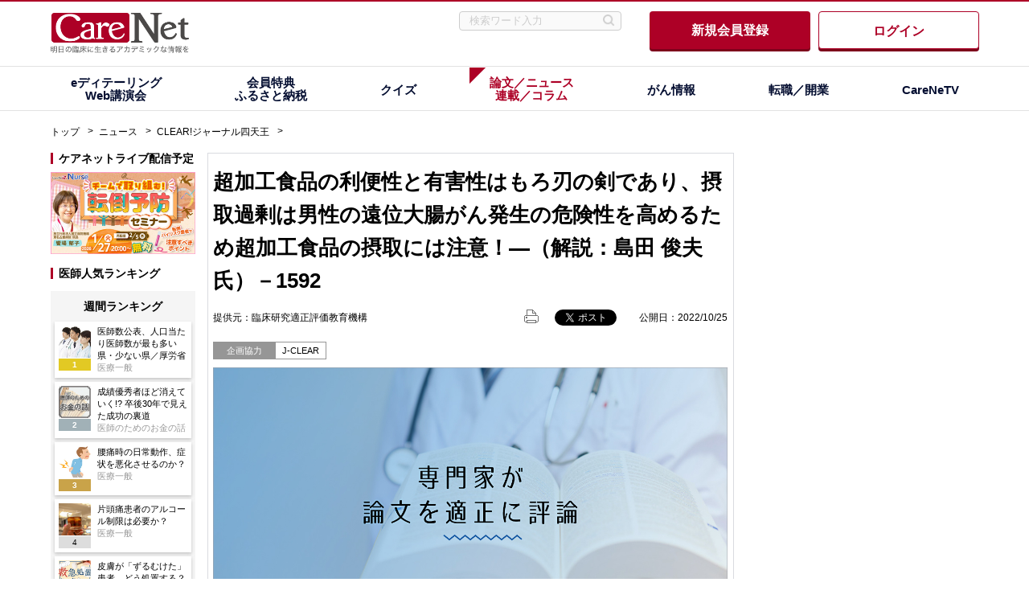

--- FILE ---
content_type: text/html; charset=UTF-8
request_url: https://www.carenet.com/news/clear/journal/55292
body_size: 25635
content:
<!DOCTYPE html>
<html lang="ja" id="carenet" prefix="og: http://ogp.me/ns# fb: http://ogp.me/ns/fb#">
	<head>
		<meta charset="UTF-8"/>
		<meta http-equiv="X-UA-Compatible" content="IE=edge"/>
		<meta name="viewport" content="width=1175, maximum-scale=1.0, user-scalable=yes"/>
		<link rel="preconnect" href="https://fonts.googleapis.com">
		<link rel="preconnect" href="https://fonts.gstatic.com" crossorigin>
		<link href="https://fonts.googleapis.com/css2?family=Noto+Sans+JP:wght@900&display=swap" rel="stylesheet">
		<script type="text/javascript" src="//webapi.carenet.com/gtm/gtm.js" async></script>
<!-- for all production sites -->
<!-- Google Tag Manager -->
<script>(function(w,d,s,l,i){w[l]=w[l]||[];w[l].push({'gtm.start':
new Date().getTime(),event:'gtm.js'});var f=d.getElementsByTagName(s)[0],
j=d.createElement(s),dl=l!='dataLayer'?'&l='+l:'';j.async=true;j.src=
'https://www.googletagmanager.com/gtm.js?id='+i+dl;f.parentNode.insertBefore(j,f);
})(window,document,'script','dataLayer','GTM-5CZ4B6X');</script>
<!-- End Google Tag Manager -->

<!-- for wwww.carenet.com -->
<!-- Google Tag Manager -->
<script>(function(w,d,s,l,i){w[l]=w[l]||[];w[l].push({'gtm.start':
new Date().getTime(),event:'gtm.js'});var f=d.getElementsByTagName(s)[0],
j=d.createElement(s),dl=l!='dataLayer'?'&l='+l:'';j.async=true;j.src=
'https://www.googletagmanager.com/gtm.js?id='+i+dl;f.parentNode.insertBefore(j,f);
})(window,document,'script','dataLayer','GTM-KKG73BR');</script>
<!-- End Google Tag Manager -->

		<meta property="fb:app_id" content="460494877376857" />
<meta property="og:title" content="超加工食品の利便性と有害性はもろ刃の剣であり、摂取過剰は男性の遠位大腸がん発生の危険性を高めるため超加工食品の摂取には注意！―（解説：島田 俊夫 氏）－1592｜CareNet.com" />
<meta property="og:image" content="https://www.carenet.com/common/images/common/sns_default_clear.jpg" />
<meta property="og:type" content="article" />
<meta property="og:url" content="http://www.carenet.com/news/clear/journal/55292" />
<link rel="canonical" href="https://www.carenet.com/news/clear/journal/55292" />
<meta property="og:site_name" content="CareNet.com" />
<meta property="og:description" content="大腸がんの発生は国により多少の差はあるが世界中で日増しに大きな問題となっており、その原因として超加工食品を大きく取り上げている。超加工食品の分類には、ブラジル・サンパウロ大学の公衆衛生メンバーが提唱したNOVA分類（1～4）が通常用いられている。食品加工に伴う加熱処理、保存性の向上のための塩、砂糖やその他食品添加物、加工処理に伴う有害生成物、自然食品に含まれる抗酸化物質等の喪失等が発がん機序に深く関与…" />
<meta name="description" content="大腸がんの発生は国により多少の差はあるが世界中で日増しに大きな問題となっており、その原因として超加工食品を大きく取り上げている。超加工食品の分類には、ブラジル・サンパウロ大学の公衆衛生メンバーが提唱したNOVA分類（1～4）が通常用いられている。食品加工に伴う加熱処理、保存性の向上のための塩、砂糖やその他食品添加物、加工処理に伴う有害生成物、自然食品に含まれる抗酸化物質等の喪失等が発がん機序に深く関与…" />
<meta property="og:locale" content="ja_JP" />
<link href="/rss/news/index.xml" rel="alternate" title="CareNet.com 本日のニュース" type="application/rss+xml" />
<script type="application/ld+json">
{
  "@context": "http://schema.org",
  "@type": "Article",
  "author": "ケアネット",
  "datePublished": "2022-10-25T10:00:00+09:00",
  "dateModified": "2022-10-25T10:00:00+09:00",
  "headline": "超加工食品の利便性と有害性はもろ刃の剣であり、摂取過剰は男性の遠位大腸がん発生の危険性を高めるため超加工食品の摂取には注意！―（解説：島田俊夫氏）",
  "mainEntityOfPage": "https://www.carenet.com/news/clear/journal/55292",
  "publisher": {
    "@type": "Organization",
    "name": "ケアネット",
    "logo": {
      "@type": "ImageObject",
      "url": "https://www.carenet.com/common/images/common/header/log_carenet.png"
    }
    },
  "url": "https://www.carenet.com/news/clear/journal/55292",
  "image": "https://www.carenet.com/common/images/common/sns_default_clear.jpg",
  "description": "大腸がんの発生は国により多少の差はあるが世界中で日増しに大きな問題となっており、その原因として超加工食品を大きく取り上げている。超加工食品の分類には、ブラジル・サンパウロ大学の公衆衛生メンバーが提唱したNOVA分類（1～4）が通常用いられている。食品加工に伴う加熱処理、保存性の向上のための塩、砂糖やその他食品添加物、加工処理に伴う有害生成物、自然食品に含まれる抗酸化物質等の喪失等が発がん機序に深く関与…"
}
</script>

		<title>超加工食品の利便性と有害性はもろ刃の剣であり、摂取過剰は男性の遠位大腸がん発生の危険性を高めるため超加工食品の摂取には注意！―（解説：島田 俊夫 氏）－1592｜医師向け医療ニュースはケアネット</title>
		<link rel="stylesheet" media="all" href="/themes/custom/cncms2023/css/style.css?t8qfv5" />
<link rel="stylesheet" media="all" href="/themes/custom/cncms2019/css/modaal.css?t8qfv5" />

		<script src="/themes/custom/cncms2019/js/jquery-2.2.4.min.js?t8qfv5"></script>

	</head>
	<body class="html" id="top">
		<!-- for all production sites -->
<!-- Google Tag Manager (noscript) -->
<noscript><iframe src="https://www.googletagmanager.com/ns.html?id=GTM-5CZ4B6X"
height="0" width="0" style="display:none;visibility:hidden"></iframe></noscript>
<!-- End Google Tag Manager (noscript) -->

<!-- for wwww.carenet.com -->
<!-- Google Tag Manager (noscript) -->
<noscript><iframe src="https://www.googletagmanager.com/ns.html?id=GTM-KKG73BR"
height="0" width="0" style="display:none;visibility:hidden"></iframe></noscript>
<!-- End Google Tag Manager (noscript) -->

		
		


<header class="header not-doctor">
	
    <section class="header-item">
      <div class="header-items__logo">
        <a href="/?keiro=com_logo"><img src="/common/images/common/header/logo.png" alt="CareNet"></a>
      </div>
      <!-- end .header-items__logo-->

      <div class="header-items__right header-items__right--flex">

        <div class="header-items__search header-items__search--ext">
          <form method="get" action="/fullsearch">
          <p class="header-items__search-inputText">
            <input class="input" type="text" value="" name="kw" placeholder="検索ワード入力">
            <input type="image" src="/common/images/common/header/ico_search_2023.png" onclick="void(this.form.submit()); return false;" alt="送信" class="submit" id="submit">
          </p>
          </form>
        </div>

        <a class="header-items__btn-entry" href="https://www.carenet.com/member/regist_menu.php?keiro=0844_0718_compc&RedirectUrl=https%3A%2F%2Fwww.carenet.com%2Fnews%2Fclear%2Fjournal%2F55292">
          <div>
            新規会員登録
          </div>
        </a>

        <a class="header-items__btn-login" href="/login.php?linkfrom=comh&amp;RedirectUrl=https%3A%2F%2Fwww.carenet.com%2Fnews%2Fclear%2Fjournal%2F55292">
          <div>
            ログイン
          </div>
        </a>

      </div>
      <!-- end .header-items__right -->
      
    </section>
    <!-- end .header-item -->




</header>

<nav class="global-navigation" style="margin-top: 0px;">
  <ul class="global-navigation__item">

        <li class="global-navigation__items global-navigation__items--dorop-down">
      <a class="global-navigation--e-detailing" href="javascript:void(0);"><span>eディテーリング<br>Web講演会</span></a>
            <div class="global-navigation__dorop-down-item">
      <div class="global-navigation__dorop-down-inner global-navigation__dorop-down-inner--e-detailing">
        <p class="global-navigation__dorop-down-items-title-large">医師会員限定のサービスです</p>
        <p>会員登録していただくとコンテンツをご利用いただけます！</p>

        <div class="global-navigation__dorop-down-loginarea">
          <a class="header-items__btn-entry" href="https://www.carenet.com/member/regist_menu.php?keiro=0844_0718_compc&amp;RedirectUrl=https%3A%2F%2Fwww.carenet.com%2Fnews%2Fclear%2Fjournal%2F55292">
            <div>
              新規会員登録
            </div>
          </a>
      
          <a class="header-items__btn-login" href="/login.php?linkfrom=comh&amp;RedirectUrl=https%3A%2F%2Fwww.carenet.com%2Fnews%2Fclear%2Fjournal%2F55292">
            <div>
              ログイン
            </div>
          </a>
        </div>

      </div>
      <!-- end .global-navigation__dorop-down-inner -->
          </li> 
    <!-- eディテーリングここまで -->
    

    <li class="global-navigation__items global-navigation__items--dorop-down">
      <a class="global-navigation--benefits" href="javascript:void(0);"><span>会員特典<br>ふるさと納税</span></a>
      <div class="global-navigation__dorop-down-item">
        <div class="global-navigation__dorop-down-inner global-navigation__dorop-down-inner--flex">
          <ul>
            <li class="global-navigation__dorop-down-items">
              <a href="https://benefits.carenet.com/?linkfrom=comh">
                <div class="global-navigation__dorop-down-items-image">
                  <img src="/common/images/common/header/img_gnavi_02_01.jpg" alt="会員特典">
                </div>
                <div class="global-navigation__dorop-down-items-text">
                  <p class="global-navigation__dorop-down-items-title">
                    会員特典<span class="exclusive-label exclusive-label--right">医師限定</span>
                  </p>
                  <p class="global-navigation__dorop-down-items-copy">
                    ポイントもたまる会員限定のお得なキャンペーンをお届け！ 
                  </p>
                </div>
              </a>
            </li>
            <!-- end .global-navigation__dorop-down-items -->

            <li class="global-navigation__dorop-down-items">
              <a href="https://furusato.carenet.com/?linkfrom=comh" target="_blank">
                <div class="global-navigation__dorop-down-items-image">
                  <img src="/common/images/common/header/img_gnavi_02_03.jpg" alt="ケアネットふるさと納税">
                </div>
                <div class="global-navigation__dorop-down-items-text">
                  <p class="global-navigation__dorop-down-items-title">
                    ケアネットふるさと納税
                  </p>
                  <p class="global-navigation__dorop-down-items-copy">
                    医療従事者向け商品盛りだくさん！ケアネット会員のみ利用可能なふるさと納税サービス！
                  </p>
                </div>
              </a>
            </li>
            <!-- end .global-navigation__dorop-down-items -->
          </ul>
          <div class="global-navigation__dorop-down-items-rightarea">
            <!-- end .global-navigation__dorop-down-items-text -->
            <div class="global-navigation__dorop-down-items-text">
              <a href="/point?keiro=comh">
                <p class="global-navigation__dorop-down-items-title">ポイントためるページ</p>
                <p class="global-navigation__dorop-down-items-copy">
                  アンケートやキャンペーンなど様々なポイントプログラムをご用意
                </p>
              </a>
            </div>
            <!-- end .global-navigation__dorop-down-items-text -->
            <div class="global-navigation__dorop-down-items-text">
                            <a href="/login.php?keiro=comh&amp;RedirectUrl=https%3A%2F%2Fpoint.carenet.com%2Fexchange%3Fkeiro%3Dcomh">
                              <p class="global-navigation__dorop-down-items-title">ポイント交換ページ</p>
                <p class="global-navigation__dorop-down-items-copy">
                  Amazonギフトカードなど人気電子マネー交換！
                </p>
              </a>
            </div>
            <!-- end .global-navigation__dorop-down-items-text -->
            <div class="global-navigation__dorop-down-items-text">
                            <a href="/login.php?linkfrom=comh&amp;RedirectUrl=https%3A%2F%2Fenq.carenet.com%2Fd%2Fqrview">
                              <p class="global-navigation__dorop-down-items-title">アンケート</p>
                <p class="global-navigation__dorop-down-items-copy">
                  治療方法や薬剤に関するご意見などアンケート調査実施中【医師・薬剤師限定】
                </p>
              </a>
            </div>
            <!-- end .global-navigation__dorop-down-items-text -->

          </div>
          <!-- end .global-navigation__dorop-down-items-rightarea -->
        </div>
        <!-- end .global-navigation__dorop-down-inner -->
      </div>
      <!-- end .global-navigation__dorop-down-item -->
    </li>
    <!-- 会員特典ここまで -->



    <li class="global-navigation__items global-navigation__items--dorop-down">
      <a class="global-navigation--quiz" href="javascript:void(0);"><span>クイズ</span></a>
      <div class="global-navigation__dorop-down-item">
        <div class="global-navigation__dorop-down-inner">
          <ul>
            <li class="global-navigation__dorop-down-items">
                            <a href="/lp/quiz/?keiro=comh">
                              <div class="global-navigation__dorop-down-items-image global-navigation__dorop-down-items-image--258">
                  <img src="/common/images/common/header/img_gnavi_03_01.jpg" alt="臨床〇×クイズ">
                </div>
                <div class="global-navigation__dorop-down-items-text">
                  <p class="global-navigation__dorop-down-items-title">
                    臨床〇×クイズ<span class="exclusive-label exclusive-label--right">医師限定</span>
                  </p>
                  <p class="global-navigation__dorop-down-items-copy">
                    2択のクイズだから答えやすい！スキマ時間に医療知識をアップデート
                  </p>
                </div>
              </a>
            </li>
            <!-- end .global-navigation__dorop-down-items -->

            <li class="global-navigation__dorop-down-items">
              <a href="https://diagnosticsimaging.carenet.com/?keiro=comh" >
                <div class="global-navigation__dorop-down-items-image global-navigation__dorop-down-items-image--258">
                  <img src="/common/images/common/header/img_gnavi_03_02.jpg" alt="今日の所見">
                </div>
                <div class="global-navigation__dorop-down-items-text">
                  <p class="global-navigation__dorop-down-items-title">
                    今日の所見<span class="exclusive-label exclusive-label--right">医師限定</span>
                  </p>
                  <p class="global-navigation__dorop-down-items-copy">
                    1日1症例、ビジュアル診断にチャレンジ！土日を除き更新中
                  </p>
                </div>
              </a>
            </li>
            <!-- end .global-navigation__dorop-down-items -->
          </ul>
        </div>
        <!-- end .global-navigation__dorop-down-inner -->
      </div>
      <!-- end .global-navigation__dorop-down-item -->
    </li>
    <!-- クイズここまで -->




    

   <li class="global-navigation__items global-navigation__items--dorop-down current">
      <a class="global-navigation--news" href="javascript:void(0);"><span>論文／ニュース<br>連載／コラム</span></a>
      <div class="global-navigation__dorop-down-item">
        <div class="global-navigation__dorop-down-inner global-navigation__dorop-down-inner--flex">
          <ul>
            <li class="global-navigation__dorop-down-items">
              <a href="/news?keiro=comh">
                <div class="global-navigation__dorop-down-items-image">
                  <img src="/common/images/common/header/img_gnavi_04_01.jpg" alt="論文／ニュース">
                </div>
                <div class="global-navigation__dorop-down-items-text">
                  <p class="global-navigation__dorop-down-items-title">
                    論文／ニュース
                  </p>
                  <p class="global-navigation__dorop-down-items-copy">
                    最新の論文やガイドラインの紹介、医療ニュースなど、医療の今が手軽にわかる
                  </p>
                </div>
              </a>
            </li>
            <!-- end .global-navigation__dorop-down-items -->

            <li class="global-navigation__dorop-down-items">
              <a href="/series?keiro=comh">
                <div class="global-navigation__dorop-down-items-image">
                  <img src="/common/images/common/header/img_gnavi_04_02.jpg" alt="連載／コラム">
                </div>
                <div class="global-navigation__dorop-down-items-text">
                  <p class="global-navigation__dorop-down-items-title">
                    連載／コラム
                  </p>
                  <p class="global-navigation__dorop-down-items-copy">
                    臨床で役立つ知識や情報を提供するケアネットのオリジナルコンテンツ
                  </p>
                </div>
              </a>
            </li>
            <!-- end .global-navigation__dorop-down-items -->
          </ul>
          <div class="global-navigation__dorop-down-items-rightarea">
            <div class="global-navigation__dorop-down-items-text">
              <a href="/slide?keiro=comh">
                <p class="global-navigation__dorop-down-items-title">患者説明用スライド</p>
                <p class="global-navigation__dorop-down-items-copy">
                  サッと手軽に使える患者説明用スライドがダウンロードできます
                </p>
              </a>
            </div>
            <!-- end .global-navigation__dorop-down-items-text -->
            <div class="global-navigation__dorop-down-items-text">
              <a href="/hihyo/cg002603_index.html?keiro=comh">
                <p class="global-navigation__dorop-down-items-title">ニュース批評</p>
                <p class="global-navigation__dorop-down-items-copy">
                  個性豊かなジャーナリスト3名と医師2名による日替わりコラム
                </p>
              </a>
            </div>
            <!-- end .global-navigation__dorop-down-items-text -->
            <div class="global-navigation__dorop-down-items-text">
                            <a href="https://academia.carenet.com/lp.html?keiro=comh">
                              <p class="global-navigation__dorop-down-items-title">CareNet Academia</p>
                <p class="global-navigation__dorop-down-items-copy">
                  オーダーメイドのAI医学論文サービス
                </p>
              </a>
            </div>
            <!-- end .global-navigation__dorop-down-items-text -->
            <div class="global-navigation__dorop-down-items-text">
              <a href="https://pmc.carenet.com/?keiro=comh" target="_blank">
                <p class="global-navigation__dorop-down-items-title">PubMed CLOUD</p>
                <p class="global-navigation__dorop-down-items-copy">
                  日本語で検索できるPubMed、原著の管理・保存が簡単
                </p>
              </a>
            </div>
            <!-- end .global-navigation__dorop-down-items-text -->
          </div>
          <!-- end .global-navigation__dorop-down-items-rightarea -->
        </div>
        <!-- end .global-navigation__dorop-down-inner -->
      </div>
      <!-- end .global-navigation__dorop-down-item -->
    </li>
    <!-- 論文ニュースここまで -->


    <li class="global-navigation__items global-navigation__items--dorop-down">
      <a class="global-navigation--cancer" href="javascript:void(0);"><span>がん情報</span></a>
      <div class="global-navigation__dorop-down-item">
        <div class="global-navigation__dorop-down-inner global-navigation__dorop-down-inner--flex">
          <ul>
            <li class="global-navigation__dorop-down-items">
                            <a href="/lp/doctorspicks/index.html?linkfrom=before_comh" target="_blank">
                              <div class="global-navigation__dorop-down-items-image">
                  <img src="/common/images/common/header/img_gnavi_05_01.jpg" alt="Doctors'Picks">
                </div>
                <div class="global-navigation__dorop-down-items-text">
                  <p class="global-navigation__dorop-down-items-title">
                    Doctors’Picks<span class="global-navigation__dorop-down-items-outerlink"></span><span class="exclusive-label exclusive-label--right">医師限定</span>
                  </p>
                  <p class="global-navigation__dorop-down-items-copy">
                    医師が薦めるがん関連情報を一覧でチェック！エキスパートの解説コメントで理解が深まる
                  </p>
                </div>
              </a>
            </li>
            <!-- end .global-navigation__dorop-down-items -->

            <li class="global-navigation__dorop-down-items">
              <a href="https://misewaza.carenet.com/?keiro=comh" target="_blank">
                <div class="global-navigation__dorop-down-items-image">
                  <img src="/common/images/common/header/img_gnavi_05_02.jpg" alt="がん＠魅せ技">
                </div>
                <div class="global-navigation__dorop-down-items-text">
                  <p class="global-navigation__dorop-down-items-title">
                    がん＠魅せ技<span class="global-navigation__dorop-down-items-outerlink"></span><span class="exclusive-label exclusive-label--right">医師限定</span>
                  </p>
                  <p class="global-navigation__dorop-down-items-copy">
                    エキスパートの「手術手技」を動画で学ぶ！集学的がん治療情報
                  </p>
                </div>
              </a>
            </li>
            <!-- end .global-navigation__dorop-down-items -->
          </ul>
          <div class="global-navigation__dorop-down-items-rightarea">
            <div class="global-navigation__dorop-down-items-text">
              <a href="/oncology?keiro=comh">
                <p class="global-navigation__dorop-down-items-title">CareNet Oncology</p>
                <p class="global-navigation__dorop-down-items-copy">
                  学会など国内の最新情報から海外トピックスまでオリジナル記事が満載
                </p>
              </a>
            </div>
            <!-- end .global-navigation__dorop-down-items-text -->
            <div class="global-navigation__dorop-down-items-text">
              <a href="https://bcf.carenet.com/?keiro=comh" target="_blank">
                <p class="global-navigation__dorop-down-items-title">乳がん診療Front line<span class="global-navigation__dorop-down-items-outerlink"></span></p>
                <p class="global-navigation__dorop-down-items-copy">
                  最新ニュースや手術手技動画などを公開中！乳がん診療に特化した医療情報サイト
                </p>
              </a>
            </div>
            <!-- end .global-navigation__dorop-down-items-text -->
            <div class="global-navigation__dorop-down-items-text">
                            <a href="/series/clinicaltrial/cg005390_lp.html?keiro=comh">
                              <p class="global-navigation__dorop-down-items-title">治験、臨床研究、先端医療情報</p>
                <p class="global-navigation__dorop-down-items-copy">
                  医療の未来が見える！注目の治験、臨床研究、先端医療を紹介【医師・薬剤師・看護師限定】
                </p>
              </a>
            </div>
            <!-- end .global-navigation__dorop-down-items-text -->
            <div class="global-navigation__dorop-down-items-text">
              <a href="/series/ikyoku/cg004553_index.html?keiro=comh">
                <p class="global-navigation__dorop-down-items-title">大学医局紹介～がん診療編</p>
                <p class="global-navigation__dorop-down-items-copy">
                  がん診療に携わる医局にスポットライトを当て、それぞれの特徴や魅力を紹介
                </p>
              </a>
            </div>
            <!-- end .global-navigation__dorop-down-items-text -->
          </div>
          <!-- end .global-navigation__dorop-down-items-rightarea -->
        </div>
        <!-- end .global-navigation__dorop-down-inner -->
      </div>
      <!-- end .global-navigation__dorop-down-item -->
    </li>
    <!-- がん情報ここまで -->



        <li class="global-navigation__items global-navigation__items--dorop-down">
      <a class="global-navigation--jobchange" href="javascript:void(0);"><span>転職／開業</span></a>
      <div class="global-navigation__dorop-down-item">
        <div class="global-navigation__dorop-down-inner global-navigation__dorop-down-inner--jobchange">
          <div class="global-navigation__dorop-down-title">
            <p><a href="https://career.carenet.com/?linkfrom=comh" target="_blank">ケアネットキャリア</a><span>国内最大級の医師向け「転職」求人サイト</span></p>
          </div>
          <div id="careerv3_mb" class="global-navigation__dorop-down-link-area global-navigation__dorop-down-link-area--mb">
            <a href="https://career.carenet.com/search/fulltime.php?linkfrom=comh" target="_blank">求人を探す</a>
            <a href="https://career.carenet.com/scout/?linkfrom=comh" target="_blank">スカウトメッセージ一覧</a>
          </div>
          
          <div class="global-navigation__dorop-down-title global-navigation__dorop-down-title--border-t">
            <p><a href="https://igyosyokei.carenet.com/?linkfrom=comh" target="_blank">医業承継サービス</a><span>成約率国内最高の医業継承サービス</span></p>
          </div>
          <div class="global-navigation__dorop-down-link-area">
            <a href="https://igyosyokei.carenet.com/seller/?linkfrom=comh" target="_blank">後継者探しの相談をする（無料）</a>
            <a href="https://igyosyokei.carenet.com/estate/?linkfrom=comh" target="_blank">物件一覧を見る</a>
          </div>
        </div>
        <!-- end .global-navigation__dorop-down-inner -->
      </div>
      <!-- end .global-navigation__dorop-down-item -->
    </li>
    <!-- 転職開業ここまで -->
    

    <li class="global-navigation__items global-navigation__items--dorop-down">
      <a class="global-navigation--carenetv" href="javascript:void(0);"><span>CareNeTV</span></a>
      <div class="global-navigation__dorop-down-item">
        <div class="global-navigation__dorop-down-inner global-navigation__dorop-down-inner--flex global-navigation__dorop-down-inner--carenetv">
          <div class="global-navigation__dorop-down-title">
            <p><a href="https://carenetv.carenet.com/?keiro=comh" target="_blank"><img src="/common/images/common/title/title_carenet_tv_2023_l.png" alt="CareNeTV"></a><span>700人以上の一流指導医から楽しく学べる！ 臨床医学チャンネルCareNeTV</span></p>
          </div>
          <div class="global-navigation__dorop-down-link-area">
            <a href="https://carenetv.carenet.com/search.php?sort=new&amp;keiro=comh" target="_blank">新着番組</a>
          </div>
          <ul>
                      <li class="global-navigation__dorop-down-items">
              <a href="https://carenetv.carenet.com/series.php?series_id=625&keiro=comh" target="_blank">
                <div class="global-navigation__dorop-down-items-image global-navigation__dorop-down-items-image--258">
                  <img src="https://carenetv.carenet.com/movie/v_image/series/thumbnail/625_20250707094831.jpg" alt="救急医が教える！すぐ効く漢方 | 第8回　頭痛">
                </div>
                <div class="global-navigation__dorop-down-items-text">
                  <p class="global-navigation__dorop-down-items-title">
                    救急医が教える！すぐ効く漢方
                  </p>
                  <p class="global-navigation__dorop-down-items-copy">
                    第8回　頭痛
                  </p>
                </div>
              </a>
            </li>
            <!-- end .global-navigation__dorop-down-items -->
                      <li class="global-navigation__dorop-down-items">
              <a href="https://carenetv.carenet.com/series.php?series_id=638&keiro=comh" target="_blank">
                <div class="global-navigation__dorop-down-items-image global-navigation__dorop-down-items-image--258">
                  <img src="https://carenetv.carenet.com/movie/v_image/series/thumbnail/638_20250919174333.jpg" alt="Dr.ヒデキのプライマリ心不全　AtoD | 第3回　薬物療法 総論編">
                </div>
                <div class="global-navigation__dorop-down-items-text">
                  <p class="global-navigation__dorop-down-items-title">
                    Dr.ヒデキのプライマリ心不全　AtoD
                  </p>
                  <p class="global-navigation__dorop-down-items-copy">
                    第3回　薬物療法 総論編
                  </p>
                </div>
              </a>
            </li>
            <!-- end .global-navigation__dorop-down-items -->
                              
          </ul>
          <div class="global-navigation__dorop-down-items-rightarea">
            <div class="global-navigation__dorop-down-items-col">
              <p><a href="https://carenetv.carenet.com/ranking.php?keiro=comh" target="_blank">最新視聴ランキング</a></p>
              <p><a href="https://carenetv.carenet.com/mailimages/lp/premium.html?keiro=comh" target="_blank">CareNeTVプレミアム</a></p>
              <p class="global-navigation__dorop-down-section-title">人気カテゴリ</p>
              <ul id="global-navigation__dorop-down-items-category">
                <li><a href="https://carenetv.carenet.com/mailimages/lp/radiation.html?keiro=comh" target="_blank">X線・CT・エコー</a></li>
                <li><a href="https://carenetv.carenet.com/mailimages/lp/ecg.html?keiro=comh" target="_blank">心電図・心エコー</a></li>
                <li><a href="https://rsvp.carenet.com/lp/seminar/higuchi.html?keiro=comh" target="_blank">高齢者医療</a></li>
                <li><a href="https://rsvp.carenet.com/lp/seminar64/iwaoka.html?keiro=comh" target="_blank">糖尿病診療</a></li>
                <li><a href="https://carenetv.carenet.com/mailimages/lp/ctsp-lp.html?keiro=comh" target="_blank">研修医</a></li>
                <li><a href="https://carenetv.carenet.com/student.php?keiro=comh" target="_blank">医学生</a></li>
                <li><a href="https://nurse.carenet.com/?keiro=comh" target="_blank">看護師</a></li>
                <li><a href="https://carenetv.carenet.com/nichiyaku.php?keiro=comh" target="_blank">薬剤師研修</a></li>
                <li><a href="/dvd?keiro=comh">DVD</a></li>
              </ul>
            </div>
            <div class="global-navigation__dorop-down-items-col">
              <p class="global-navigation__dorop-down-section-title">関連サービス</p>
              <div class="global-navigation__dorop-down-banner-area">
                <a href="https://live.carenet.com/?keiro=comh" target="_blank"><img src="/common/images/common/header/img_gnavi_07_bn_01.png" alt="CareNeTV LIVE 旬なテーマをタイムリーにライブで配信"></a>
                <a href="https://rsvp.carenet.com/seminar/index?keiro=comh" target="_blank"><img src="/common/images/common/header/img_gnavi_07_bn_02.png" alt="CareNeTV SCHOOL 人気講師から直接学べるオンライン講座"></a>
                <a href="https://nurse.carenet.com/?keiro=comh" target="_blank"><img src="/common/images/common/header/img_gnavi_07_bn_03.png" alt="CareNeTVナース 看護師のための動画学習サイト"></a>
              </div>
            </div>
          </div>
          <!-- end .global-navigation__dorop-down-items-rightarea -->
        </div>
        <!-- end .global-navigation__dorop-down-inner -->
      </div>
      <!-- end .global-navigation__dorop-down-item -->
    </li>
    <!-- CareNeTVここまで -->

  </ul>
</nav>


<section class="header-items__infomation header-items__infomation--top" style="display:none;">
  <div class="header-items__infomation-item">






  </div>
</section>
<!-- end .header-items__infomation -->





<div class="container">
	<div class="breadcrumbs">
		    <ul>
          <li>
                  <a href="/">トップ</a>
              </li>
          <li>
                  <a href="/news">ニュース</a>
              </li>
          <li>
                  <a href="/news/type/clear">CLEAR!ジャーナル四天王</a>
              </li>
        </ul>



	</div>
	
  	<aside class="sidebar left-sidebar left-sidebar--w180">
    		
<div class="banLeft">
</div>


<div class="banAdGroup">
<p class="banAd banner-items">
<ins data-revive-zoneid="132" data-revive-id="b3128c00686500f07387e820ac39c796"></ins>
<script async src="//adw.carenet.com/delivery/asyncjs.php"></script>
</p>
</div>



  <section class="sidebar-today-information sidebar-head" id="todayleft" style="display:none;">
    <header class="sidebar-head__title">
      <p>今日のお知らせ</p>
    </header>
      </section>
  <!-- end .sidebar-today-information -->

  <div class="banLeft">
<p class="banAd banner-items">
<ins data-revive-zoneid="144" data-revive-id="b3128c00686500f07387e820ac39c796"></ins>
<script async src="//adw.carenet.com/delivery/asyncjs.php"></script>
</p>
</div>


 <section class="sidebar-carenet-live-information">
    <header class="sidebar-items__title">
      <p>ケアネットライブ配信予定</p>
    </header>
    <a href="https://live.carenet.com/detail/view/578?keiro=com_left_menu" target="_blank">
      <img src="https://live.carenet.com/img/upload/578annsp.jpg" alt="">
    </a>
  </section>
  <!-- end .sidebar-carene-live-information -->





  <section class="post-ranking">
    <header class="sidebar-items__title">
      <p>医師人気ランキング</p>
    </header>
    <div class="post-ranking__sub-title">
        <p>週間ランキング</p>
    </div>
    <!-- end .post-ranking__tab -->
    <div class="panel">
      <div class="post-ranking__weekly panel-item panel-item--active">
      <article class="post-ranking__items">
      <a href="/news/general/carenet/62077?keiro=com_left_ranking">
        <div class="post-ranking__image">
                <img src="/files/news/20260105144222-0.jpg" loading="lazy" alt="医師数公表、人口当たり医師数が最も多い県・少ない県／厚労省のイメージ">
                <div class="post-ranking__label post-ranking__label--1">
          1
        </div>
      </div>
      <div class="post-ranking__text-item">
        <p class="post-ranking__text">医師数公表、人口当たり医師数が最も多い県・少ない県／厚労省</p>
        <p class="post-ranking__segment-label">医療一般</p>
      </div>
      </a>
    </article>
    <!-- end .post-ranking__items -->
      <article class="post-ranking__items">
      <a href="/series/okane/cg002026_100.html?keiro=com_left_ranking">
        <div class="post-ranking__image">
                <img src="/files/kiji/20170922100119.jpg" loading="lazy" alt="成績優秀者ほど消えていく!? 卒後30年で見えた成功の裏道のイメージ">
                <div class="post-ranking__label post-ranking__label--2">
          2
        </div>
      </div>
      <div class="post-ranking__text-item">
        <p class="post-ranking__text">成績優秀者ほど消えていく!? 卒後30年で見えた成功の裏道</p>
        <p class="post-ranking__segment-label">医師のためのお金の話</p>
      </div>
      </a>
    </article>
    <!-- end .post-ranking__items -->
      <article class="post-ranking__items">
      <a href="/news/general/carenet/62019?keiro=com_left_ranking">
        <div class="post-ranking__image">
                <img src="/files/news/20251222174420-0.jpg" loading="lazy" alt="腰痛時の日常動作、症状を悪化させるのか？のイメージ">
                <div class="post-ranking__label post-ranking__label--3">
          3
        </div>
      </div>
      <div class="post-ranking__text-item">
        <p class="post-ranking__text">腰痛時の日常動作、症状を悪化させるのか？</p>
        <p class="post-ranking__segment-label">医療一般</p>
      </div>
      </a>
    </article>
    <!-- end .post-ranking__items -->
      <article class="post-ranking__items">
      <a href="/news/general/carenet/62060?keiro=com_left_ranking">
        <div class="post-ranking__image">
                <img src="/files/news/20260105163055-0.jpg" loading="lazy" alt="片頭痛患者のアルコール制限は必要か？のイメージ">
                <div class="post-ranking__label post-ranking__label--4">
          4
        </div>
      </div>
      <div class="post-ranking__text-item">
        <p class="post-ranking__text">片頭痛患者のアルコール制限は必要か？</p>
        <p class="post-ranking__segment-label">医療一般</p>
      </div>
      </a>
    </article>
    <!-- end .post-ranking__items -->
      <article class="post-ranking__items">
      <a href="/series/shochi/cg004066_023.html?keiro=com_left_ranking">
        <div class="post-ranking__image">
                <img src="/files/kiji/20230210132649.jpg" loading="lazy" alt="皮膚が「ずるむけた」患者、どう処置する？のイメージ">
                <div class="post-ranking__label post-ranking__label--5">
          5
        </div>
      </div>
      <div class="post-ranking__text-item">
        <p class="post-ranking__text">皮膚が「ずるむけた」患者、どう処置する？</p>
        <p class="post-ranking__segment-label">救急処置おさらい帳</p>
      </div>
      </a>
    </article>
    <!-- end .post-ranking__items -->
      <article class="post-ranking__items">
      <a href="/news/general/carenet/62117?keiro=com_left_ranking">
        <div class="post-ranking__image">
                <img src="/files/news/20260114114758-0.jpg" loading="lazy" alt="アスピリンに「アレルギー反応に伴う急性冠症候群」の重大な副作用…のイメージ">
                <div class="post-ranking__label post-ranking__label--6">
          6
        </div>
      </div>
      <div class="post-ranking__text-item">
        <p class="post-ranking__text">アスピリンに「アレルギー反応に伴う急性冠症候群」の重大な副作用追加／厚労省</p>
        <p class="post-ranking__segment-label">医療一般</p>
      </div>
      </a>
    </article>
    <!-- end .post-ranking__items -->
      <article class="post-ranking__items">
      <a href="/series/upgrade/cg004493_047.html?keiro=com_left_ranking">
        <div class="post-ranking__image">
                <img src="/files/kiji/20240314120753.jpg" loading="lazy" alt="無症候性細菌尿、抗菌薬は投与する？のイメージ">
                <div class="post-ranking__label post-ranking__label--7">
          7
        </div>
      </div>
      <div class="post-ranking__text-item">
        <p class="post-ranking__text">無症候性細菌尿、抗菌薬は投与する？</p>
        <p class="post-ranking__segment-label">日常診療アップグレード</p>
      </div>
      </a>
    </article>
    <!-- end .post-ranking__items -->
      <article class="post-ranking__items">
      <a href="/news/general/carenet/62097?keiro=com_left_ranking">
        <div class="post-ranking__image">
                <img src="/files/news/20260109123115-0.jpg" loading="lazy" alt="抗インフルエンザ薬のスイッチOTC化には反対／日医のイメージ">
                <div class="post-ranking__label post-ranking__label--8">
          8
        </div>
      </div>
      <div class="post-ranking__text-item">
        <p class="post-ranking__text">抗インフルエンザ薬のスイッチOTC化には反対／日医</p>
        <p class="post-ranking__segment-label">医療一般</p>
      </div>
      </a>
    </article>
    <!-- end .post-ranking__items -->
      <article class="post-ranking__items">
      <a href="/news/general/carenet/61985?keiro=com_left_ranking">
        <div class="post-ranking__image">
                <img src="/files/news/20251217151902-0.jpg" loading="lazy" alt="マラソンの心臓への影響は？ランナーを10年追跡のイメージ">
                <div class="post-ranking__label post-ranking__label--9">
          9
        </div>
      </div>
      <div class="post-ranking__text-item">
        <p class="post-ranking__text">マラソンの心臓への影響は？ランナーを10年追跡</p>
        <p class="post-ranking__segment-label">医療一般</p>
      </div>
      </a>
    </article>
    <!-- end .post-ranking__items -->
      <article class="post-ranking__items">
      <a href="/news/journal/carenet/62100?keiro=com_left_ranking">
        <div class="post-ranking__image">
                <img src="/files/news/20260113115234-0.jpg" loading="lazy" alt="「最近の」研究、実際には何年前？／BMJのイメージ">
                <div class="post-ranking__label post-ranking__label--10">
          10
        </div>
      </div>
      <div class="post-ranking__text-item">
        <p class="post-ranking__text">「最近の」研究、実際には何年前？／BMJ</p>
        <p class="post-ranking__segment-label">ジャーナル四天王</p>
      </div>
      </a>
    </article>
    <!-- end .post-ranking__items -->
      </div>
    <!-- end .post-ranking__weekly -->
  </div>
  <!-- end .panel -->



  <div class="post-ranking__sub-title">
    <p>月間ランキング</p>
  </div>
  <div class="panel">
    <div class="post-ranking__monthly panel-item panel-item--active">
        <article class="post-ranking__items">
      <a href="/news/general/carenet/61985?keiro=com_left_ranking">
        <div class="post-ranking__image">
                <img src="/files/news/20251217151902-0.jpg" loading="lazy" alt="マラソンの心臓への影響は？ランナーを10年追跡のイメージ">
                <div class="post-ranking__label post-ranking__label--1">
          1
        </div>
      </div>
      <div class="post-ranking__text-item">
        <p class="post-ranking__text">マラソンの心臓への影響は？ランナーを10年追跡</p>
        <p class="post-ranking__segment-label">医療一般</p>
      </div>
      </a>
    </article>
    <!-- end .post-ranking__items -->
        <article class="post-ranking__items">
      <a href="/news/general/carenet/62077?keiro=com_left_ranking">
        <div class="post-ranking__image">
                <img src="/files/news/20260105144222-0.jpg" loading="lazy" alt="医師数公表、人口当たり医師数が最も多い県・少ない県／厚労省のイメージ">
                <div class="post-ranking__label post-ranking__label--2">
          2
        </div>
      </div>
      <div class="post-ranking__text-item">
        <p class="post-ranking__text">医師数公表、人口当たり医師数が最も多い県・少ない県／厚労省</p>
        <p class="post-ranking__segment-label">医療一般</p>
      </div>
      </a>
    </article>
    <!-- end .post-ranking__items -->
        <article class="post-ranking__items">
      <a href="/news/general/carenet/61952?keiro=com_left_ranking">
        <div class="post-ranking__image">
                <img src="/files/news/20251212130818-0.jpg" loading="lazy" alt="週1回のチーズ摂取で日本人高齢者の認知症リスクが低下のイメージ">
                <div class="post-ranking__label post-ranking__label--3">
          3
        </div>
      </div>
      <div class="post-ranking__text-item">
        <p class="post-ranking__text">週1回のチーズ摂取で日本人高齢者の認知症リスクが低下</p>
        <p class="post-ranking__segment-label">医療一般 日本発エビデンス</p>
      </div>
      </a>
    </article>
    <!-- end .post-ranking__items -->
        <article class="post-ranking__items">
      <a href="/news/general/carenet/61961?keiro=com_left_ranking">
        <div class="post-ranking__image">
                <img src="/files/news/20251212180947-0.jpg" loading="lazy" alt="「まずは金属除去」ではない？ 金属アレルギー診療と管理の手引きを…のイメージ">
                <div class="post-ranking__label post-ranking__label--4">
          4
        </div>
      </div>
      <div class="post-ranking__text-item">
        <p class="post-ranking__text">「まずは金属除去」ではない？ 金属アレルギー診療と管理の手引きを公開／日本アレルギー学会</p>
        <p class="post-ranking__segment-label">医療一般</p>
      </div>
      </a>
    </article>
    <!-- end .post-ranking__items -->
        <article class="post-ranking__items">
      <a href="/news/general/carenet/61893?keiro=com_left_ranking">
        <div class="post-ranking__image">
                <img src="/files/news/20251202145017-0.jpg" loading="lazy" alt="危険なOTCが国内流通か、海外での規制や死亡例はのイメージ">
                <div class="post-ranking__label post-ranking__label--5">
          5
        </div>
      </div>
      <div class="post-ranking__text-item">
        <p class="post-ranking__text">危険なOTCが国内流通か、海外での規制や死亡例は</p>
        <p class="post-ranking__segment-label">医療一般</p>
      </div>
      </a>
    </article>
    <!-- end .post-ranking__items -->
        <article class="post-ranking__items">
      <a href="/news/general/carenet/61939?keiro=com_left_ranking">
        <div class="post-ranking__image">
                <img src="/files/news/20251210175503-0.jpg" loading="lazy" alt="帯状疱疹ワクチン、認知症予防だけでなく進行も抑制か／Cellのイメージ">
                <div class="post-ranking__label post-ranking__label--6">
          6
        </div>
      </div>
      <div class="post-ranking__text-item">
        <p class="post-ranking__text">帯状疱疹ワクチン、認知症予防だけでなく進行も抑制か／Cell</p>
        <p class="post-ranking__segment-label">医療一般 日本発エビデンス</p>
      </div>
      </a>
    </article>
    <!-- end .post-ranking__items -->
        <article class="post-ranking__items">
      <a href="/news/general/carenet/62015?keiro=com_left_ranking">
        <div class="post-ranking__image">
                <img src="/files/news/20251222143657-0.jpg" loading="lazy" alt="餅などによる気道閉塞、腹部突き上げ法と背部叩打法の有効性～MOCHI…のイメージ">
                <div class="post-ranking__label post-ranking__label--7">
          7
        </div>
      </div>
      <div class="post-ranking__text-item">
        <p class="post-ranking__text">餅などによる気道閉塞、腹部突き上げ法と背部叩打法の有効性～MOCHI研究班</p>
        <p class="post-ranking__segment-label">医療一般 日本発エビデンス</p>
      </div>
      </a>
    </article>
    <!-- end .post-ranking__items -->
        <article class="post-ranking__items">
      <a href="/report/series/internal/kurahara/cg003441_296.html?keiro=com_left_ranking">
        <div class="post-ranking__image">
                <img src="/files/kiji/20130801171931-t1.jpg" loading="lazy" alt="夫の尿道にネギを入れた妻のイメージ">
                <div class="post-ranking__label post-ranking__label--8">
          8
        </div>
      </div>
      <div class="post-ranking__text-item">
        <p class="post-ranking__text">夫の尿道にネギを入れた妻</p>
        <p class="post-ranking__segment-label">Dr.倉原の“おどろき”医学論文</p>
      </div>
      </a>
    </article>
    <!-- end .post-ranking__items -->
        <article class="post-ranking__items">
      <a href="/news/general/carenet/61997?keiro=com_left_ranking">
        <div class="post-ranking__image">
                <img src="/files/news/20251219123648-0.jpg" loading="lazy" alt="認知症リスク低下と関連しているワクチン接種は？のイメージ">
                <div class="post-ranking__label post-ranking__label--9">
          9
        </div>
      </div>
      <div class="post-ranking__text-item">
        <p class="post-ranking__text">認知症リスク低下と関連しているワクチン接種は？</p>
        <p class="post-ranking__segment-label">医療一般</p>
      </div>
      </a>
    </article>
    <!-- end .post-ranking__items -->
        <article class="post-ranking__items">
      <a href="/news/general/carenet/61932?keiro=com_left_ranking">
        <div class="post-ranking__image">
                <img src="/files/news/20251209102509-0.jpg" loading="lazy" alt="認知症発症リスク、亜鉛欠乏で30％増のイメージ">
                <div class="post-ranking__label post-ranking__label--10">
          10
        </div>
      </div>
      <div class="post-ranking__text-item">
        <p class="post-ranking__text">認知症発症リスク、亜鉛欠乏で30％増</p>
        <p class="post-ranking__segment-label">医療一般</p>
      </div>
      </a>
    </article>
    <!-- end .post-ranking__items -->
        </div>
    <!-- end .post-ranking__weekly -->
  </div>
  <!-- end .panel -->

</section>
<!-- end .post-ranking -->


<div class="banLeft">
<p class="banAd banner-items"></p>
<p class="banAd banner-items">
<ins data-revive-zoneid="133" data-revive-id="b3128c00686500f07387e820ac39c796"></ins>
<script async src="//adw.carenet.com/delivery/asyncjs.php"></script>
</p>
</div>




			</aside>
	

		<section class="main main-under not-logged-in">
		
					<script src="//connect.facebook.net/ja_JP/sdk.js#xfbml=1&version=v2.0" id="facebook-jssdk" async></script>
<!--twitter-->
<script id="twitter-wjs" src="//platform.twitter.com/widgets.js" async></script>


<p class="banAd banner-items">
<ins data-revive-zoneid="117" data-revive-id="b3128c00686500f07387e820ac39c796"></ins>
<script async src="//adw.carenet.com/delivery/asyncjs.php"></script>
</p>

<p class="banAd banner-items">
<ins data-revive-zoneid="118" data-revive-id="b3128c00686500f07387e820ac39c796"></ins>
<script async src="//adw.carenet.com/delivery/asyncjs.php"></script>
</p>



<section class="contents-detail contents-detail--news">
  <article>
    <header class="contents-detail__header">
            <h1 class="contents-detail__header-title">超加工食品の利便性と有害性はもろ刃の剣であり、摂取過剰は男性の遠位大腸がん発生の危険性を高めるため超加工食品の摂取には注意！―（解説：島田 俊夫 氏）－1592</h1>
            <div class="contents-detail__header-meta">
        <p class="contents-detail__header-meta-original-source"><span>提供元：</span>臨床研究適正評価教育機構</p>
        <div class="contents-detail__header-meta-inner">
                    <div class="contents-detail__header-meta-print">
            <a href="#" onclick="window.print();return false;"><img src="/common/images/common/ico_print.png" width="18" height="17" alt="印刷ボタン"></a>
          </div>
                              <div class="contents-detail__header-meta-twitter">
             
                        <a href="https://twitter.com/share" class="twitter-share-button" data-url="https://www.carenet.com/news/clear/journal/55292" data-text="超加工食品の利便性と有害性はもろ刃の剣であり、摂取過剰は男性の遠位大腸がん発生の危険性を高めるため超加工食品の摂取には注意！―（解説：島田俊夫氏） Carenet医療ニュース #carenet " data-lang="ja">ツイート</a>
             
             
          </div>
                              <div class="contents-detail__header-meta-facebook">
            <div class="fb-like fb_iframe_widget" data-href="http://www.carenet.com/news/clear/journal/55292" data-send="false" data-layout="button_count" data-width="450" data-show-faces="false"></div>
          </div>
                    <div class="contents-detail__header-meta-date">
            <p>公開日：2022/10/25</p>
          </div>
        </div>
        <!-- end .contents-detail__header-meta-inner -->
      </div>
      <!-- end .contents-detail__header-meta -->

      <div class="sponsor-item">
        <div class="contents-detail__header-sponsor sponsor-items">
          <div class="sponsor-items__column">企画協力</div><div class="sponsor-items__name"><span>J-CLEAR</span></div>
        </div>
      </div>

    </header>
    <!-- end .contents-detail__header -->

        <div class="contents-detail__main-image">
      <img src="https://www.carenet.com/common/images/common/sns_default_clear.jpg" alt="">
    </div>
    
        <div class="contents-detail__commentator">
      <header class="contents-items__title">
        <p>本記事のコメンテーター</p>
      </header>
            <article class="contents-detail__commentator-item">
                <div class="contents-detail__commentator-items-image">
          <img src="/files/tutor/20120918143300-1.jpg" alt="">
        </div>
                <div class="contents-detail__commentator-items-text">
          <p>島田  俊夫( しまだ としお ) 氏</p>
                    <p>地方独立行政法人静岡県立病院機構 静岡県立総合病院　リサーチサポートセンター顧問</p>
                                        <p>J-CLEAR評議員</p>
                                                </div>
      </article>
      
      
    </div>
    <!-- end .contents-detail__commentator -->
    


        <div class="contents-detail__original-news">
      <header>
        <p>オリジナルのニュース</p>
      </header>
            <article class="contents-detail__original-news-items arrow arrow-right">
        <a href="/news/journal/carenet/55092">
          <p>超加工食品摂取が多い男性、大腸がんリスク3割増／BMJ(2022/09/22掲載)</p>
        </a>
      </article>
                      </div>
    <!-- end .contents-detail__original-news -->
    





    <div class="contents-detail__text">
            <!-- サマリ -->
      <p>大腸がんの発生は国により多少の差はあるが世界中で日増しに大きな問題となっており、その原因として超加工食品を大きく取り上げている。超加工食品の分類には、ブラジル・サンパウロ大学の公衆衛生メンバーが提唱したNOVA分類（1～4）が通常用いられている。食品加工に伴う加熱処理、保存性の向上のための塩、砂糖やその他食品添加物、加工処理に伴う有害生成物、自然食品に含まれる抗酸化物質等の喪失等が発がん機序に深く関与…</p>

                            <p class="contents-detail__text-goto-login"><a href="https://www.carenet.com/login.php?RedirectUrl=https%3A%2F%2Fwww.carenet.com%2Fnews%2Fclear%2Fjournal%2F55292">ログインしてコンテンツへ</a></p>
          
          <section class="contents-detail__new-customer-regist">
            <header class="contents-detail__new-customer-regist-title">
              <p>新規会員登録はこちら</p>
            </header>
            <div class="contents-detail__new-customer-regist-item">
              <div class="contents-detail__new-customer-regist-items">
                <a class="contents-detail__new-customer-regist-btn doctor" href="https://www.carenet.com/member/regist_menu.php?keiro=0710_0419_cont_dr&amp;jobcode=doctor&RedirectUrl=https%3A%2F%2Fwww.carenet.com%2Fnews%2Fclear%2Fjournal%2F55292">
                  <span>医師</span>
                </a>
              </div>
              <div class="contents-detail__new-customer-regist-items">
                <a class="contents-detail__new-customer-regist-btn pharmacist" href="https://www.carenet.com/member/regist_menu.php?keiro=0710_0419_cont_pharm&amp;jobcode=druggist&RedirectUrl=https%3A%2F%2Fwww.carenet.com%2Fnews%2Fclear%2Fjournal%2F55292">
                  <span>薬剤師</span>
                </a>
              </div>
              <div class="contents-detail__new-customer-regist-items">
                <a class="contents-detail__new-customer-regist-btn medicalStudent" href="https://www.carenet.com/member/regist_menu.php?keiro=0710_0419_cont_regist&amp;jobcode=student&RedirectUrl=https%3A%2F%2Fwww.carenet.com%2Fnews%2Fclear%2Fjournal%2F55292">
                  <span>医学生</span>
                </a>
              </div>
              <div class="contents-detail__new-customer-regist-items contents-detail__new-customer-regist-items--ext">
                <a class="contents-detail__new-customer-regist-btn--white other" href="https://www.carenet.com/member/regist_menu.php?keiro=0710_0419_cont_comed1&RedirectUrl=https%3A%2F%2Fwww.carenet.com%2Fnews%2Fclear%2Fjournal%2F55292">
                  <span>
                    その他<br>
                    医療関係者
                  </span>
                </a>
              </div>
              <p class="contents-detail__new-customer-regist-bottom-text">記事全文がお読みいただけるようになるほか、ポイントプログラムにもご参加いただけます。</p>
            </div>
            <!-- end .contents-detail__new-customer-regist-item -->
          </section>
          <!-- end .contents-detail__new-customer-regist -->

        
      
      
    </div>
    <!-- end .contents-detail__text -->

    

        <div class="contents-detail__other-item">
      <header class="contents-detail__other-item-title">
        <p>
          参考文献・参考サイトはこちら
        </p>
      </header>
            <article class="contents-detail__other-items">
                <p class="outLink contents-detail__other-items--link ">
          <a href="https://pmc.carenet.com/?pmid=29444771" target="_blank">
            1）Fiolet T, et al. BMJ. 2018;360:k322.
          </a>
        </p>
              </article>
      
      
      
      
          </div>
    <!-- end .contents-detail__other-item -->
    

        <div class="contents-detail-bottom popup-iframe">
      <a href="/info/copyright-popup.html" class="popup-iframe">掲載内容はケアネットの見解を述べるものではございません。（すべての写真・図表等の無断転載を禁じます。）</a>

    </div>
    

        <div class="contents-detail__comment">
      <header class="contents-detail__comment-title">
        <p>島田  俊夫先生の他のコメント</p>
      </header>
              <article class="contents-detail__comment-items arrow arrow-right">
          <a href="/news/clear/journal/61822">
            <p>
              胎児期～2歳の砂糖制限と成人期の心血管リスクの低減効果：「自然実験」研究を批判的に吟味する！（解説：島田俊夫氏） (2025/11/25掲載)
            </p>
          </a>
        </article>
              <article class="contents-detail__comment-items arrow arrow-right">
          <a href="/news/clear/journal/61152">
            <p>
              ネットワークメタアナリシスを用いた断続的断食の利点と今後の課題（解説：島田俊夫氏） (2025/08/04掲載)
            </p>
          </a>
        </article>
              <article class="contents-detail__comment-items arrow arrow-right">
          <a href="/news/clear/journal/58792">
            <p>
              初回禁煙治療をバレニクリンまたは併用ニコチン代替療法で行い失敗した場合の有効な次の手だて（初期治療薬剤の用量アップ？）（解説：島田俊夫氏） (2024/06/27掲載)
            </p>
          </a>
        </article>
      
            <div class="contents-detail__comment-other">
                                                                                  <article class="contents-detail__comment-items arrow arrow-right">
            <a href="/news/clear/journal/58791">
              <p>
                超加工食品の利便性・時短性のとりこになる危険に警鐘を鳴らす！（大規模コホート研究）―（解説：島田俊夫氏） (2024/06/26掲載)
              </p>
            </a>
          </article>
                                      <article class="contents-detail__comment-items arrow arrow-right">
            <a href="/news/clear/journal/58402">
              <p>
                超加工食品の安全性を十分に吟味することなく、利便性・時短性を優先するのは危険！―（解説：島田俊夫氏） (2024/04/11掲載)
              </p>
            </a>
          </article>
                                      <article class="contents-detail__comment-items arrow arrow-right">
            <a href="/news/clear/journal/58211">
              <p>
                電子タバコは本来の目的を逸脱せず禁煙目的に限定して代替タバコ（禁煙補助剤）として使用、盲目的に長期使用するのは時期尚早で危険！―（解説：島田俊夫氏） (2024/03/14掲載)
              </p>
            </a>
          </article>
                                      <article class="contents-detail__comment-items arrow arrow-right">
            <a href="/news/clear/journal/57102">
              <p>
                喫煙者/喫煙既往歴者でスパイロメトリー測定値がCOPD基準を満たさないTEPS群の中で呼吸器症状有群（FEV1/FVC＜0.7かつCAT≧10）は臨床の視点からCOPD重症化予備群として対応すべき？―（解説：島田俊夫氏） (2023/09/06掲載)
              </p>
            </a>
          </article>
                                      <article class="contents-detail__comment-items arrow arrow-right">
            <a href="/news/clear/journal/56597">
              <p>
                加糖飲料の多飲は2型DM患者の死亡・心血管病リスクを増加させるとの警鐘に耳を傾けよう！―（解説：島田俊夫氏） (2023/06/14掲載)
              </p>
            </a>
          </article>
                                      <article class="contents-detail__comment-items arrow arrow-right">
            <a href="/news/clear/journal/56390">
              <p>
                糖質過剰摂取は糖尿病患者のみならず万人にとって生活習慣病リスクを高める危険性がある？―（解説：島田俊夫氏） (2023/05/09掲載)
              </p>
            </a>
          </article>
                                      <article class="contents-detail__comment-items arrow arrow-right">
            <a href="/news/clear/journal/56243">
              <p>
                既報のRCT 3研究の共同解析結果から、高感度CRPとLDLコレステロール濃度モニターでスタチン治療を成功に導く秘策を学ぶ！―（解説：島田俊夫氏） (2023/04/13掲載)
              </p>
            </a>
          </article>
                                      <article class="contents-detail__comment-items arrow arrow-right">
            <a href="/news/clear/journal/55595">
              <p>
                高TG血症合併2型糖尿病患者を対象としたRCT研究（ペマフィブラート投与群 vs.対照群）の結果からTGレベルが十分に低下しても心血管イベントの抑制効果に差はみられなかった！―（解説：島田俊夫氏） (2022/12/19掲載)
              </p>
            </a>
          </article>
                                      <article class="contents-detail__comment-items arrow arrow-right">
            <a href="/news/clear/journal/54325">
              <p>
                時間限定カロリー制限食は単純カロリー制限食の体重減少効果を越える効果を持つか否かはなはだ疑問である！―（解説：島田俊夫氏） (2022/05/12掲載)
              </p>
            </a>
          </article>
                                      <article class="contents-detail__comment-items arrow arrow-right">
            <a href="/news/clear/journal/52839">
              <p>
                ネットワークメタ解析・システマティックレビューは語る―スタチンの1次治療は副作用を考慮しても病気予防に利得あり―（解説：島田俊夫氏） (2021/08/20掲載)
              </p>
            </a>
          </article>
                                      <article class="contents-detail__comment-items arrow arrow-right">
            <a href="/news/clear/journal/51789">
              <p>
                古くて新しい低糖質食は2型糖尿病治療の救世主になれるのか！（解説：島田俊夫氏）－1359 (2021/03/02掲載)
              </p>
            </a>
          </article>
                                      <article class="contents-detail__comment-items arrow arrow-right">
            <a href="/news/clear/journal/51471">
              <p>
                「ω-3多価不飽和脂肪酸、ビタミンD、筋力トレーニング運動による治療は効かない」ってほんと？（解説：島田俊夫氏）－1341 (2021/01/13掲載)
              </p>
            </a>
          </article>
                                      <article class="contents-detail__comment-items arrow arrow-right">
            <a href="/news/clear/journal/50206">
              <p>
                電子タバコ/vaping製品の安全性が担保されていないこと／急増する電子タバコ関連肺損傷を周知し、安易に手を出すことを慎もう！（解説：島田俊夫氏）－1240 (2020/06/09掲載)
              </p>
            </a>
          </article>
                                      <article class="contents-detail__comment-items arrow arrow-right">
            <a href="/news/clear/journal/47875">
              <p>
                コレステロール過剰摂取、卵の食べ過ぎは心血管疾患および全死因死亡を増やす？（解説：島田俊夫氏）－1028 (2019/04/23掲載)
              </p>
            </a>
          </article>
                                      <article class="contents-detail__comment-items arrow arrow-right">
            <a href="/news/clear/journal/47547">
              <p>
                揚げ物フェチの死亡リスクは上昇する可能性高い？（解説：島田俊夫氏）－1009 (2019/02/22掲載)
              </p>
            </a>
          </article>
                                      <article class="contents-detail__comment-items arrow arrow-right">
            <a href="/news/clear/journal/47208">
              <p>
                海洋由来オメガ３脂肪酸サプリの心血管疾患・がん1次予防効果に厳しい判定？（解説：島田俊夫氏）－978 (2018/12/18掲載)
              </p>
            </a>
          </article>
                                      <article class="contents-detail__comment-items arrow arrow-right">
            <a href="/news/clear/journal/47046">
              <p>
                n-3多価不飽和脂肪酸（PUFAs）摂取量増加は高齢者を無病息災に導く期待大！（解説：島田俊夫氏）－956 (2018/11/20掲載)
              </p>
            </a>
          </article>
                                      <article class="contents-detail__comment-items arrow arrow-right">
            <a href="/news/clear/journal/46828">
              <p>
                紙巻きタバコのニコチン含量の即時低減は段階的低減や現状維持に比べ減煙達成率は高いが、その一方で禁煙率の改善につながるか不明？（解説：島田俊夫氏）－928 (2018/10/12掲載)
              </p>
            </a>
          </article>
                                      <article class="contents-detail__comment-items arrow arrow-right">
            <a href="/news/clear/journal/46824">
              <p>
                心血管病の証拠のない2型糖尿病患者への予防的ω-3多価不飽和脂肪酸の投与効果は期待はずれか（ω-3PUFA効果は夢か幻か？）（解説：島田俊夫氏）－926 (2018/10/10掲載)
              </p>
            </a>
          </article>
                                      <article class="contents-detail__comment-items arrow arrow-right">
            <a href="/news/clear/journal/46823">
              <p>
                禁煙に伴う体重増加は糖尿病の短期リスクを増やすも心血管病死・全病因死亡に影響なし！（解説：島田俊夫氏）－925 (2018/10/09掲載)
              </p>
            </a>
          </article>
                                      <article class="contents-detail__comment-items arrow arrow-right">
            <a href="/news/clear/journal/46653">
              <p>
                “酒は百薬の長されど万病の元”という故事は飲酒の健康への利害を端的に語っており、認知症も例外にあらず！（解説：島田俊夫氏）－908 (2018/09/10掲載)
              </p>
            </a>
          </article>
                                      <article class="contents-detail__comment-items arrow arrow-right">
            <a href="/news/clear/journal/46392">
              <p>
                エキストラヴァージンオリーブオイルまたはナッツ強化地中海食の順守は心血管病ハイリスクを有するも未発症のコホートにおけるイベント抑制に有用！（解説：島田俊夫氏）－889 (2018/07/23掲載)
              </p>
            </a>
          </article>
                                      <article class="contents-detail__comment-items arrow arrow-right">
            <a href="/news/clear/journal/45698">
              <p>
                超加工食品摂取割合の増加はがんリスクを高める可能性が大！（解説：島田俊夫氏）－828 (2018/03/20掲載)
              </p>
            </a>
          </article>
                                      <article class="contents-detail__comment-items arrow arrow-right">
            <a href="/news/clear/journal/45540">
              <p>
                肥満遺伝リスクを考慮した肥満治療が斬新な治療効果を生み出す可能性に期待！（解説：島田俊夫氏）－815 (2018/02/20掲載)
              </p>
            </a>
          </article>
                                      <article class="contents-detail__comment-items arrow arrow-right">
            <a href="/news/clear/journal/45319">
              <p>
                大気汚染による高齢者への深刻な健康被害に警鐘を鳴らす！（解説：島田俊夫氏）－798 (2018/01/15掲載)
              </p>
            </a>
          </article>
                                      <article class="contents-detail__comment-items arrow arrow-right">
            <a href="/news/clear/journal/44773">
              <p>
                炭水化物過剰摂取は全死亡を増やすが心血管病発症に影響せず（解説：島田俊夫氏）－740 (2017/10/05掲載)
              </p>
            </a>
          </article>
                                      <article class="contents-detail__comment-items arrow arrow-right">
            <a href="/news/clear/journal/44512">
              <p>
                女性18歳、男性21歳と男女55歳時との体重差（成人期体重増加）が中高年期以降の生活習慣病発症に大きく影響（解説：島田俊夫氏）－719 (2017/08/25掲載)
              </p>
            </a>
          </article>
                                      <article class="contents-detail__comment-items arrow arrow-right">
            <a href="/news/clear/journal/44178">
              <p>
                肥満高齢者に対するダイエット＋（有酸素運動＋筋トレ）併用療法はフレイル防止に有効 ?（解説：島田 俊夫 氏）－689 (2017/06/29掲載)
              </p>
            </a>
          </article>
                                      <article class="contents-detail__comment-items arrow arrow-right">
            <a href="/news/clear/journal/44086">
              <p>
                大規模個別患者データに基づくBayes流メタ解析が“非ステロイド性消炎鎮痛薬（COX-2を含む）が総じて急性心筋梗塞発症リスクを増加させる”と報告（解説：島田 俊夫 氏）－685 (2017/06/09掲載)
              </p>
            </a>
          </article>
                                      <article class="contents-detail__comment-items arrow arrow-right">
            <a href="/news/clear/journal/43891">
              <p>
                冠動脈疾患発症および死亡の転帰に影響する独立危険因子としての体重変動（連続体重測定）の意義（解説：島田 俊夫 氏）－675 (2017/05/11掲載)
              </p>
            </a>
          </article>
                                      <article class="contents-detail__comment-items arrow arrow-right">
            <a href="/news/clear/journal/43196">
              <p>
                飽和脂肪酸の不飽和脂肪酸による置換は冠動脈疾患リスクを低下させる！（解説：島田 俊夫 氏）－631 (2017/01/04掲載)
              </p>
            </a>
          </article>
                                      <article class="contents-detail__comment-items arrow arrow-right">
            <a href="/news/clear/journal/42281">
              <p>
                全粒穀物摂取があらゆる病気発症リスクの抑制/回避に役立つ可能性を示唆！（解説：島田 俊夫 氏）－567 (2016/07/15掲載)
              </p>
            </a>
          </article>
                                      <article class="contents-detail__comment-items arrow arrow-right">
            <a href="/news/clear/journal/42081">
              <p>
                BMIと全病因死亡率関係の正しい理解のために！ （大規模システマティックレビューとメタ解析からのメッセージ）（解説：島田 俊夫 氏）－544 (2016/06/10掲載)
              </p>
            </a>
          </article>
                                      <article class="contents-detail__comment-items arrow arrow-right">
            <a href="/news/clear/journal/41979">
              <p>
                飽和脂肪酸をω6-リノール酸で置換する食事療法はコレステロールを低下させるが冠動脈疾患イベントや死亡を改善せず、むしろ悪化させる可能性がある！（解説：島田 俊夫 氏）－532 (2016/05/20掲載)
              </p>
            </a>
          </article>
                                      <article class="contents-detail__comment-items arrow arrow-right">
            <a href="/news/clear/journal/41819">
              <p>
                食質の重要性と死亡リスクに的を絞り健康の原点を看破する！（解説：島田 俊夫 氏）－515 (2016/04/19掲載)
              </p>
            </a>
          </article>
                                      <article class="contents-detail__comment-items arrow arrow-right">
            <a href="/news/clear/journal/41495">
              <p>
                標準対強化禁煙薬物治療の初ガチンコ。非盲検比較試験結果によると禁煙率は同等！（解説：島田 俊夫 氏）－482 (2016/02/23掲載)
              </p>
            </a>
          </article>
                                      <article class="contents-detail__comment-items arrow arrow-right">
            <a href="/news/clear/journal/40827">
              <p>
                工業型トランス脂肪酸使用禁止は、冠動脈疾患死を減らす有効手段！（解説：島田 俊夫 氏）－437 (2015/10/23掲載)
              </p>
            </a>
          </article>
                                      <article class="contents-detail__comment-items arrow arrow-right">
            <a href="/news/clear/journal/39586">
              <p>
                バレニクリンによる禁煙治療は“優柔不断な喫煙者”の禁煙治療に向いている！（解説：島田 俊夫 氏）－320 (2015/03/12掲載)
              </p>
            </a>
          </article>
                                      <article class="contents-detail__comment-items arrow arrow-right">
            <a href="/news/clear/journal/39416">
              <p>
                高齢になるほど肺炎既往歴はその後の心血管疾患発症リスクに大きな影響を与える（解説：島田 俊夫 氏）－307 (2015/02/09掲載)
              </p>
            </a>
          </article>
                                      <article class="contents-detail__comment-items arrow arrow-right">
            <a href="/news/clear/journal/38915">
              <p>
                健康長寿実現には早期死亡回避努力（早期死亡率改善）の忍耐強い継続的実践が優れた手段となる可能性に期待（解説：島田 俊夫 氏）－270 (2014/11/04掲載)
              </p>
            </a>
          </article>
                                      <article class="contents-detail__comment-items arrow arrow-right">
            <a href="/news/clear/journal/38151">
              <p>
                心筋梗塞発症後に食物ファイバー摂取を増やすことが総死亡・心血管死亡を減らすことを示唆　（心筋梗塞発症後の食物ファバー摂取増加は2次予防に有効）（コメンテーター：島田 俊夫 氏）－CLEAR! ジャーナル四天王(212)より－ (2014/06/13掲載)
              </p>
            </a>
          </article>
                                      <article class="contents-detail__comment-items arrow arrow-right">
            <a href="/news/clear/journal/37562">
              <p>
                大気汚染微粒子状物質の長期暴露による冠動脈疾患発生リスク増大への警鐘（コメンテーター：島田 俊夫 氏）－CLEAR! ジャーナル四天王(179)より－ (2014/02/28掲載)
              </p>
            </a>
          </article>
                                      <article class="contents-detail__comment-items arrow arrow-right">
            <a href="/news/clear/journal/36480">
              <p>
                心血管疾患治療のための用量固定配合剤（FDC）投与は治療改善につながるや否や？（コメンテーター：島田 俊夫 氏）－CLEAR! ジャーナル四天王(139)より－ (2013/10/22掲載)
              </p>
            </a>
          </article>
                                      <article class="contents-detail__comment-items arrow arrow-right">
            <a href="/news/clear/journal/33776">
              <p>
                〔CLEAR! ジャーナル四天王(64)〕　女性のカルシウムサプリメント・カルシウム錠の投与は諸刃の剣（投与は慎重に！） (2013/03/07掲載)
              </p>
            </a>
          </article>
                                      <article class="contents-detail__comment-items arrow arrow-right">
            <a href="/news/clear/journal/33735">
              <p>
                〔CLEAR! ジャーナル四天王(24)〕　安定狭心症に対する最適治療法の決定に冠血流予備量比(FFR)は有用な検査法である (2012/10/02掲載)
              </p>
            </a>
          </article>
                                      <article class="contents-detail__comment-items arrow arrow-right">
            <a href="/news/clear/journal/33739">
              <p>
                〔CLEAR! ジャーナル四天王(20)〕　冠動脈カルシウムは冠動脈疾患予測の精度を顕著に改善するため実臨床で真に有用なリス評価マーカーとして認知されるべきか？ (2012/09/19掲載)
              </p>
            </a>
          </article>
                        </div>
      <!-- end .contents-detail__comment-other -->
      <div class="contents-detail__comment-bottom">
        <a href="javascript:void(0);">その他の解説記事をみる</a>
      </div>
          </div>
    <!-- end .contents-detail__comment -->
        

    
    
          <div class="contents-detail__jclear">
            <header class="contents-detail__jclear-title">
              <p>J-CLEAR(臨床研究適正評価教育機構)とは</p>
            </header>
            <div class="contents-detail__jclear-item">
              <div class="contents-detail__jclear-items-image">
                <img src="/share/report/series/asf/clear/images/logo_jclear.jpg" loading="lazy" alt="">
              </div>
              <div class="contents-detail__jclear-items-text">
                <p>
                  J-CLEAR(臨床研究適正評価教育機構)は、臨床研究を適正に評価するために、必要な啓発・教育活動を行い、わが国の臨床研究の健全な発展に寄与することを目指しています。<br>
                  本企画では、J-CLEARの活動の一環として、CareNet.comで報道された海外医学ニュース「ジャーナル四天王」に対し、臨床研究の適正な解釈を発信します。
                </p>
                <p class="contents-detail__jclear-items-link"><a class="contents-items__icon--outlink-blu" href="http://j-clear.jp/" target="_blank">詳しくはこちら</a></p>
              </div>
            </div>
          </div>
          


    <div style="margin: 0 auto;padding-top:10px;width: 500px;">
<p class="banAd banner-items" style="clear: both;">
<ins data-revive-zoneid="123" data-revive-id="b3128c00686500f07387e820ac39c796"></ins>
<script async src="//adw.carenet.com/delivery/asyncjs.php"></script>
</p>
</div>


    
    
    <div id="mrpnotice" class="contents-detail__status contents-detail__status--ext"></div>


        <!-- ▼SNSエリア -->
    <ul class="contents-items__sns">
            <li class="print"><a href="#" onclick="window.print();return false;">このページを印刷する</a></li>
                  <li class="fb"><div class="fb-like" data-href="http://www.carenet.com/news/clear/journal/55292" data-send="false" data-layout="button_count" data-width="450" data-show-faces="false"></div></li>
                                      <li class="twitter"><a href="https://twitter.com/share" class="twitter-share-button" data-url="https://www.carenet.com/news/clear/journal/55292" data-text="超加工食品の利便性と有害性はもろ刃の剣であり、摂取過剰は男性の遠位大腸がん発生の危険性を高めるため超加工食品の摂取には注意！―（解説：島田俊夫氏） Carenet医療ニュース #carenet " data-lang="ja">ツイート</a></li>
                </ul>
    
    

        <div class="contents-detail__bottom-item">
      <header class="contents-detail__bottom-item-title">
        <p>［ 最新ニュース ］</p>
      </header>
              <article class="contents-detail__bottom-items">
          <a href="/news/journal/carenet/62128">
            <div class="contents-detail__bottom-items-image">
              <img src="/files/news/20260115145334-0.jpg" loading="lazy" alt="">
            </div>
            <div class="contents-detail__bottom-items-text">
              <p><span class="text-clamp1">エダラボン＋dexborneol、急性期脳梗塞患者の機能アウトカムを改善か／JAMA</span>（2026/01/16）</p>
            </div>
          </a>
        </article>
              <article class="contents-detail__bottom-items">
          <a href="/news/journal/carenet/62127">
            <div class="contents-detail__bottom-items-image">
              <img src="/files/news/20260115145143-0.jpg" loading="lazy" alt="">
            </div>
            <div class="contents-detail__bottom-items-text">
              <p><span class="text-clamp1">高齢がん患者、補助的医療従事者の介入で急性期医療利用が減少／JAMA</span>（2026/01/16）</p>
            </div>
          </a>
        </article>
              <article class="contents-detail__bottom-items">
          <a href="/news/general/carenet/62130">
            <div class="contents-detail__bottom-items-image">
              <img src="/files/news/20260115133043-0.jpg" loading="lazy" alt="">
            </div>
            <div class="contents-detail__bottom-items-text">
              <p><span class="text-clamp1">大細胞型B細胞リンパ腫へのCAR-T細胞療法、投与時刻が効果に影響か／Blood</span>（2026/01/16）</p>
            </div>
          </a>
        </article>
              <article class="contents-detail__bottom-items">
          <a href="/news/general/carenet/62126">
            <div class="contents-detail__bottom-items-image">
              <img src="/files/news/20260115115545-0.jpg" loading="lazy" alt="">
            </div>
            <div class="contents-detail__bottom-items-text">
              <p><span class="text-clamp1">間質性肺炎合併NSCLC、遺伝子検査の実施状況と治療成績は？</span>（2026/01/16）</p>
            </div>
          </a>
        </article>
              <article class="contents-detail__bottom-items">
          <a href="/news/general/carenet/62098">
            <div class="contents-detail__bottom-items-image">
              <img src="/files/news/20260109151543-0.jpg" loading="lazy" alt="">
            </div>
            <div class="contents-detail__bottom-items-text">
              <p><span class="text-clamp1">HR+/HER2-転移乳がんへのパルボシクリブ＋内分泌療法、日本の実臨床での高齢/PS不良患者における有用性</span>（2026/01/16）</p>
            </div>
          </a>
        </article>
              <article class="contents-detail__bottom-items">
          <a href="/news/general/carenet/62063">
            <div class="contents-detail__bottom-items-image">
              <img src="/files/news/20260105163332-0.jpg" loading="lazy" alt="">
            </div>
            <div class="contents-detail__bottom-items-text">
              <p><span class="text-clamp1">抗うつ薬の選択で死亡リスクに違いはあるか？</span>（2026/01/16）</p>
            </div>
          </a>
        </article>
              <article class="contents-detail__bottom-items">
          <a href="/news/general/carenet/62047">
            <div class="contents-detail__bottom-items-image">
              <img src="/files/news/20251225172702-0.jpg" loading="lazy" alt="">
            </div>
            <div class="contents-detail__bottom-items-text">
              <p><span class="text-clamp1">医師はパーキンソン病リスクが高い!?～日本の多施設研究</span>（2026/01/16）</p>
            </div>
          </a>
        </article>
          </div>
    <!-- end .contents-detail__bottom-item -->
    
    

        <div class="contents-detail__bottom-item">
      <header class="contents-detail__bottom-item-title">
        <p>［ あわせて読みたい ］</p>
      </header>
              <article class="contents-detail__bottom-items-list">
          <a href="/series/syoukei/cg002828_043.html">
            <p class="contents-detail__bottom-items-list-mark"><span class="text-clamp1">診療所売買に関心がある方に！マンガ連載をまとめた冊子プレゼント【ひつじ・ヤギ先生と学ぶ　医業承継キソの基礎 】第43回</span>（2022/10/17）</p>
          </a>
        </article>
              <article class="contents-detail__bottom-items-list">
          <a href="/series/lcspecial/cg003793_index.html">
            <p class="contents-detail__bottom-items-list-mark"><span class="text-clamp1">今考える肺がん治療</span>（2022/08/24）</p>
          </a>
        </article>
              <article class="contents-detail__bottom-items-list">
          <a href="/series/syoukei/cg002828_042.html">
            <p class="contents-detail__bottom-items-list-mark"><span class="text-clamp1">あなたにとって、開業の「成功」「失敗」とは？【ひつじ・ヤギ先生と学ぶ　医業承継キソの基礎 】第42回</span>（2022/08/09）</p>
          </a>
        </article>
              <article class="contents-detail__bottom-items-list">
          <a href="/series/syoukei/cg002828_041.html">
            <p class="contents-detail__bottom-items-list-mark"><span class="text-clamp1">「後継者採用」という甘い誘いに乗ったら…【ひつじ・ヤギ先生と学ぶ　医業承継キソの基礎 】第41回</span>（2022/07/08）</p>
          </a>
        </article>
              <article class="contents-detail__bottom-items-list">
          <a href="/series/syoukei/cg002828_040.html">
            <p class="contents-detail__bottom-items-list-mark"><span class="text-clamp1">「診療所、知人に売るから大丈夫」、それ本当に大丈夫??【ひつじ・ヤギ先生と学ぶ　医業承継キソの基礎 】第40回</span>（2022/06/06）</p>
          </a>
        </article>
              <article class="contents-detail__bottom-items-list">
          <a href="/dvd/357">
            <p class="contents-detail__bottom-items-list-mark"><span class="text-clamp1">Dr.金井のCTクイズ　初級編</span>（2022/05/17）</p>
          </a>
        </article>
              <article class="contents-detail__bottom-items-list">
          <a href="/series/syoukei/cg002828_039.html">
            <p class="contents-detail__bottom-items-list-mark"><span class="text-clamp1">診療所の売れ行きに直結する「概要書」の大切さ【ひつじ・ヤギ先生と学ぶ　医業承継キソの基礎 】第39回</span>（2022/05/09）</p>
          </a>
        </article>
              <article class="contents-detail__bottom-items-list">
          <a href="/useful/medmanga/cg003551_005.html">
            <p class="contents-detail__bottom-items-list-mark"><span class="text-clamp1">医療マンガ大賞2021「たった一時間されど一時間」受賞者描き下ろし作品（ささき かずよ氏）</span>（2022/04/18）</p>
          </a>
        </article>
              <article class="contents-detail__bottom-items-list">
          <a href="/series/syoukei/cg002828_038.html">
            <p class="contents-detail__bottom-items-list-mark"><span class="text-clamp1">「急ぎ」のお宝承継をゲットできる医師は…？【ひつじ・ヤギ先生と学ぶ　医業承継キソの基礎 】第38回</span>（2022/04/11）</p>
          </a>
        </article>
              <article class="contents-detail__bottom-items-list">
          <a href="/dvd/356">
            <p class="contents-detail__bottom-items-list-mark"><span class="text-clamp1">Dr.田中和豊の血液検査指南　電解質編</span>（2022/04/10）</p>
          </a>
        </article>
          </div>
    <!-- end .contents-detail__bottom-item -->
      </article>
</section>
<!-- end .contents-detail -->


			</section>


  	<aside class="sidebar right-sidebar right-sidebar--w290">
		

 

<div class="banAdGroup right-sidebar-item">

<p class="banAd banner-items">
<ins data-revive-zoneid="114" data-revive-id="b3128c00686500f07387e820ac39c796"></ins>
<script async src="//adw.carenet.com/delivery/asyncjs.php"></script>
</p>

<p class="banAd banner-items">
<ins data-revive-zoneid="115" data-revive-id="b3128c00686500f07387e820ac39c796"></ins>
<script async src="//adw.carenet.com/delivery/asyncjs.php"></script>
</p>
</div>



<section class="ad-banner ad-banner--right right-sidebar-item">


<p class="banAd banner-items">
<ins data-revive-zoneid="120" data-revive-id="b3128c00686500f07387e820ac39c796"></ins>
<script async src="//adw.carenet.com/delivery/asyncjs.php"></script>
</p>

<p class="banAd banner-items">
<ins data-revive-zoneid="121" data-revive-id="b3128c00686500f07387e820ac39c796"></ins>
<script async src="//adw.carenet.com/delivery/asyncjs.php"></script>
</p>

<p class="banAd banner-items">
<ins data-revive-zoneid="122" data-revive-id="b3128c00686500f07387e820ac39c796"></ins>
<script async src="//adw.carenet.com/delivery/asyncjs.php"></script>
</p>



</section>
<!-- end .ad-banner -->


	</aside>
	
</div>
<!-- .container -->

<footer id="footer" class="footer">
	  <div class="outline-footer">

    <p class="outline-footer__entry-banner">
      <a href="https://www.carenet.com/member/regist_menu.php?keiro=0716_0703_footer_pc&RedirectUrl=https%3A%2F%2Fwww.carenet.com%2Fnews%2Fclear%2Fjournal%2F55292">
        <img src="/common/images/common/outline/ban_new_entry.jpg" loading="lazy" width="960" height="155" alt="医療ニュースや診断ノウハウ等を配信。医学専門情報サイト。新規会員のご登録はこちら" />
      </a>
    </p>

    <div class="outline-footer-inner">
      <div class="outline-footer-inner__outline-top">
        <div class="outline-footer__items">
          <p class="outline-footer__items-title">いますぐ現場で使える。</p>
          <div class="cf">
            <p class="outline-footer__image"><a href="/whatsnew/archive"><img src="/common/images/common/outline/img_outline_contents.jpg" loading="lazy" width="183" height="183" alt="コンテンツのイメージ" /></a></p>
            <div>
              <p class="outline-footer__text">手技動画や患者指導、ガイドライン解説など、明日からの臨床現場ですぐに使えるコンテンツを、豊富に取り揃えています。メディカル専門の編集部が会員医師の声をもとに厳選してお届け。</p>
              <p class="outline-footer__btn"><a href="/whatsnew/archive"><img src="/common/images/common/outline/btn_outline_contents.png" loading="lazy" width="265" height="60" alt="コンテンツ" /></a></p>
            </div>
          </div>
        </div>
        <!-- end .outline-footer__items -->

        <div class="outline-footer__items">
          <p class="outline-footer__items-title">専門外の疾患で、手こずっていませんか？</p>
          <div class="cf">
            <p class="outline-footer__image"><a href="/special/"><img src="/common/images/common/outline/img_outline_special.jpg" loading="lazy" width="183" height="183" alt="特集のイメージ" /></a></p>
            <div>
              <p class="outline-footer__text">ケアネットでは、毎回1つの疾患にフォーカスし、診断・治療の基本や最新情報、ガイドラインなどを編集部が、まとめて紹介。専門外の疾患がわかりやすいと評判です。</p>
              <p class="outline-footer__btn"><a href="/special/"><img src="/common/images/common/outline/btn_outline_special.png" loading="lazy" width="265" height="60" alt="特集" /></a></p>
            </div>
          </div>
        </div>
        <!-- end .outline-footer__items -->
      </div>
      <!-- end .outlineTop -->

      <div class="outlineBottom outline-footer-bottom">
        <div class="outline-footer__items">
          <p class="outline-footer__items-title">日本語でわかる海外論文</p>
          <div>
            <p class="outline-footer__text">海外の論文を日本語で要約。専門家による解説や最新の国内医療ニュースなど、医療のいまが手軽にわかります。</p>
            <p class="outline-footer__btn"><a href="/news/"><img src="/common/images/common/outline/btn_outline_news.png" loading="lazy" width="300" height="60" alt="ニュース" /></a></p>
          </div>
        </div>
        <!-- end .outline-footer__items -->

        <div class="outline-footer__items outlineBottom">
          <p class="outline-footer__items-title">どこでも、PubMed</p>
          <div>
            <p class="outline-footer__text">PubMedで検索した文献をクラウドに保存するサービス。保存した文献にはPC、スマートフォン、タブレットからでもアクセス可能。</p>
            <p class="outline-footer__btn"><a href="https://pmc.carenet.com/?keiro=com01" target="_blank"><img src="/common/images/common/outline/btn_outline_pubmed.png" loading="lazy" width="300" height="60" alt="PubMed CLOUD" /></a></p>
          </div>
        </div>
        <!-- end .outline-footer__items -->

        <div class="outline-footer__items outlineBottom">
          <p class="outline-footer__items-title">スキマ時間でポイント</p>
          <div>
            <p class="outline-footer__text">アンケートのご回答やコンテンツの評価で、ポイントがたまる。ポイントは、Amazonギフトカードの交換等にご利用いただけます。</p>
            <p class="outline-footer__btn"><a href="/point/"><img src="/common/images/common/outline/btn_outline_point.png" loading="lazy" width="300" height="60" alt="ポイント" /></a></p>
          </div>
        </div>
        <!-- end .outline-footer__items -->

      </div>
      <!-- end .outlineBottom -->
    </div>
    <!-- end .boxOutlineIn -->
  </div>
  <!-- end.boxOutline -->

  <div class="footer-navigation">
    <div class="footer-navigation-top">
      <div class="footer-navigation-inner">


<div class="footer-navigation__item footer-navigation__item--01">
<p class="footer-navigation__item-title">[コンテンツ一覧]</p>
<ul>
<li><a href="/?keiro=comf">トップ</a></li>
<li><a href="/shinryoka?keiro=comf">診療科一覧</a></li>
<li class="savePoint"><a href="/point?keiro=comf">ポイントをためる</a></li>
<li class="savePoint"><a href="https://benefits.carenet.com/?keiro=comf">会員特典</a></li>

<li><a href="/lp/quiz/?keiro=comf">臨床〇×クイズ</a></li>
<li><a href="https://diagnosticsimaging.carenet.com/?keiro=comf">今日の所見 一問一答</a></li>
<li><a href="/drugs/?keiro=comf">医療用医薬品検索</a></li>
<li><a href="/slide?keiro=comf">患者説明用スライド</a></li>
<li><a href="/news?keiro=comf">ニュース</a></li>
<li><a href="https://mrp.carenet.com/d/mrpview/mrplus?linkfrom=comf">eディテーリング</a></li>
<li><a href="/seminar?keiro=comf">オンラインセミナー</a></li>
<li><a href="/report?keiro=comf">学会レポート</a></li>
<li><a href="/dvd?keiro=comf">ケアネットDVD</a></li>
<li><a href="/useful?keiro=comf">お役立ち</a></li>
<li><a href="/enquete/type/kikasete?keiro=comf">Drs' Voice</a></li>
<li><a href="/series/clinicaltrial/cg005390_lp.html?keiro=comf">治験、臨床研究、先端医療</a></li>
</ul>
</div>



        <div class="footer-navigation__item footer-navigation__item--02">
          <p class="footer-navigation__item-title">[連載企画一覧]</p>
          <div class="footer-navigation__item-flex">
            <ul class="easyListSplitter2">
                          <li><a  href="/series/ikyoku/cg004553_index.html?keiro=series0611">大学医局紹介～がん診療編</a></li>
                          <li><a  href="/series/guideline/cg005049_index.html?keiro=series0611">診療ガイドライン関連コンテンツまとめ</a></li>
                          <li><a  href="/hihyo/cg002603_index.html?keiro=series0611">ニュース批評</a></li>
                          <li><a  href="/report/series/internal/kurahara/cg003441_index.html?keiro=series0611">Dr.倉原の“おどろき”医学論文</a></li>
                          <li><a  href="/series/kampo/cg005278_index.html?keiro=series0611">漢方カンファレンス2</a></li>
                          <li><a  href="/series/pocketecho/cg005246_index.html?keiro=series0611">Dr.わへいのポケットエコーのいろは</a></li>
                          <li><a  href="/series/addiction/cg004668_index.html?keiro=series0611">これって「食」中毒？</a></li>
                          <li><a  href="/series/diabetes/cg001885_index.html?keiro=series0611">糖尿病診療コレクション</a></li>
                          <li><a  href="/series/nakagawa/cg002221_index.html?keiro=series0611">Dr.中川の論文・見聞・いい気分</a></li>
                          <li><a  href="/report/nakajima/cg005417_index.html?keiro=series0611">Dr.中島の新・徒然草</a></li>
                          <li><a  href="/series/derupon/cg001924_index.html?keiro=series0611">Dr.デルぽんの診察室観察日記</a></li>
                          <li><a  href="/series/solasto/cg004707_index.html?keiro=series0611">斬らレセプト</a></li>
                          <li><a  href="/series/shoni/cg005181_index.html?keiro=series0611">すぐに使える小児診療のヒント</a></li>
                          <li><a  href="/series/akuta/cg005129_index.html?keiro=series0611">脂肪肝のミカタ</a></li>
                          <li><a  href="/series/hfailure/cg005235_index.html?keiro=series0611">心不全診療Up to Date 2</a></li>
                          <li><a  href="https://www.carenet.com/series/mdtr/cg005173_index.html">モダトレ～ドリルで心電図と不整脈の薬を理解～</a></li>
                          <li><a  href="/series/dem/cg003990_index.html?keiro=series0611">外来で役立つ！認知症Topics</a></li>
                          <li><a  href="/series/upgrade/cg004493_index.html?keiro=series0611">日常診療アップグレード</a></li>
                          <li><a  href="/series/beforeafter/cg003455_index.html?keiro=series0611">一目でわかる診療ビフォーアフター</a></li>
                          <li><a  href="/series/sakamoto/cg002128_index.html?keiro=series0611">救急診療の基礎知識</a></li>
                          <li><a  href="/series/hayashi/cg004991_index.html?keiro=series0611">救急外来・当直で魅せる問題解決コンピテンシー</a></li>
                          <li><a  href="/series/exam/cg005251_index.html?keiro=series0611">腕試し！内科専門医バーチャル模試</a></li>
                          <li><a  href="/series/infection/cg004661_index.html?keiro=series0611">1分間で学べる感染症</a></li>
                          <li><a  href="/series/ito/cg005385_index.html?keiro=series0611">Dr.伊東のストーリーで語る抗菌薬</a></li>
                          <li><a  href="/series/saigai/cg005281_index.html?keiro=series0611">実例に基づく、明日はわが身の災害医療</a></li>
                          <li><a  href="/report/yorozu/cg005110_index.html?keiro=series0611">診療よろず相談TV</a></li>
                          <li><a  href="/report/library/general/rare/index.html?keiro=series0611">希少疾病ライブラリ</a></li>
                          <li><a  href="/series/medicallaw/cg004724_index.html?keiro=series0611">医療訴訟の争点</a></li>
                          <li><a  href="/series/ai_katsuyou/cg005014_index.html?keiro=series0611">誰でも使えるChatGPT</a></li>
                          <li><a  href="/series/istat/cg002147_index.html?keiro=series0611">統計のそこが知りたい！</a></li>
                          <li><a  href="/series/english/cg004353_index.html?keiro=series0611">1分★医療英語</a></li>
                          <li><a  href="/series/english/cg005036_index.html?keiro=series0611">患者と医療者で！使い分け★英単語</a></li>
                          <li><a  href="/series/ai_katsuyou/cg005325_index.html?keiro=series0611">タイパ時代のAI英語革命</a></li>
                          <li><a  href="/series/workstyle/cg004337_index.html?keiro=series0611">実践！産業医のしごと</a></li>
                          <li><a  href="/series/okane/cg002026_index.html?keiro=series0611">医師のためのお金の話</a></li>
                          <li><a  href="/series/airmail/cg001409_index.html?keiro=series0611">日本人医師からのエアメール</a></li>
                          <li><a  href="/series/gan/cg005268_index.html?keiro=series0611">かかりつけ医のためのがん患者フォローアップ</a></li>
                          <li><a  href="/series/onco/cg005334_index.html?keiro=series0611">高齢者がん治療 虎の巻</a></li>
                          <li><a  href="/pharmacist/cg002137_index.html?keiro=series0611">薬剤師コラム&動画</a></li>
                        </ul>
          </div>
          <!-- end .footer-navigation__item-flex -->
        </div>
        <!-- end .footer-navigation__item -->


        <div class="footer-navigation__item footer-navigation__item--03">
          <p class="footer-navigation__item-title">[ケアネット関連サービス]</p>
          <ul>
            <li><a href="https://career.carenet.com/?linkfrom=comf" target="_blank">ケアネットキャリア ： 医師の常勤・非常勤・スポット求人</a></li>
            <li><a href="https://igyosyokei.carenet.com/?linkfrom=comf" target="_blank">ケアネット医業承継 ： 医師の承継開業・後継者探しを支援</a></li>
            <li><a href="https://carenetv.carenet.com/?keiro=comf" target="_blank">CareNeTV ：一流指導医から楽しく学ぶ！臨床医学チャンネル</a></li>
            <li><a href="https://nurse.carenet.com/?keiro=comf" target="_blank">CareNeTVナース：看護師のための動画学習サイト</a></li>
            <li><a href="https://live.carenet.com/?keiro=comf" target="_blank">ケアネットライブ ： 旬なテーマをストリーミングで毎週配信！</a></li>
            <li><a href="https://medulite.carenet.com/d/cmeview/?linkfrom=comf" target="_blank">CareNet医学教育 ： 中立で科学的な臨床医学情報</a></li>
                        <li><a href="https://www.carenet.com/lp/doctorspicks/index.html?linkfrom=before_comf">Doctors'Picks ： 医師が選ぶ先端医療ニュース</a></li>
                        <li><a href="https://bcf.carenet.com/?linkfrom=comf" target="_blank">乳がん診療Frontline ： 乳がん診療の最前線</a></li>
            <li><a href="https://misewaza.carenet.com/?linkfrom=comf" target="_blank">がん＠魅せ技 ： 手術手技中心の集学的がん治療情報</a></li>
            <li><a href="https://pmc.carenet.com/?keiro=comf" target="_blank">PubMed CLOUD ： 忙しい人のための簡単文献管理</a></li>
                        <li><a href="https://academia.carenet.com/lp.html?keiro=comf">CareNet Academia ： オーダーメイドのAI医学論文サービス</a></li>
                        <li><a href="https://furusato.carenet.com/?keiro=comf" target="_blank">ケアネットふるさと納税 ： 医療従事者向け商品盛りだくさん</a></li>

          </ul>
        </div>
        <!-- end .footer-navigation__item -->


        <div class="footer-navigation-social">
          <ul>
            <li><a href="https://www.facebook.com/mch.carenet" target="_blank"><img src="/common/images/common/footer/ico_facebook.png" loading="lazy" width="32" height="32" alt="Facebook" /></a></li>
            <li><a href="https://twitter.com/CareNet_com" target="_blank"><img src="/common/images/common/footer/ico_twitter.png" loading="lazy" width="32" height="32" alt="X" /></a></li>
            <li><a href="/rss/news/index.xml" target="_blank"><img src="/common/images/common/footer/ico_rss.png" loading="lazy" width="32" height="32" alt="RSS" /></a></li>
          </ul>
          <p class="footer-navigation-social__text">ケアネットは2005年3月10日に<br />
        プライバシーマークを取得しました。</p>
          <p class="footer-navigation-social__p-mark"><a href="https://privacymark.jp/"
         target="_blank"><img src="/common/images/common/footer/img_pmark.png" loading="lazy" width="75" height="75" alt="たいせつにします プライバシー" /></a></p>
        </div>
        <!-- end .footer-navigation-social -->

      </div>
      <!-- end.footer-navigation-inner -->
    </div>
    <!-- end.footer-navigation-top -->

    <div class="footer-navigation-middle">
      <p class="footer-navigation-middle__title">────  診療科一覧  ────</p>
      <div>
        <ul class="easyListSplitter">
    <li><a href="/internal">内科</a></li>
      <li><a href="/respira">呼吸器科</a></li>
      <li><a href="/cardiology">循環器内科/心臓血管外科</a></li>
      <li><a href="/gastro">消化器科</a></li>
      <li><a href="/nephrology">腎臓内科</a></li>
      <li><a href="/diabetes">糖尿病・代謝・内分泌科</a></li>
      <li><a href="/hemato">血液内科</a></li>
      <li><a href="/infectious">感染症内科</a></li>
      <li><a href="/oncology">腫瘍科</a></li>
      <li><a href="/allerg">アレルギー科</a></li>
      <li><a href="/rheum">膠原病・リウマチ科</a></li>
      <li><a href="/neuro">神経内科</a></li>
      <li><a href="/psychiatry">精神科/心療内科</a></li>
      <li><a href="/neurosurg">脳神経外科</a></li>
      <li><a href="/surgery">外科/乳腺外科</a></li>
      <li><a href="/orthopae">整形外科</a></li>
      <li><a href="/urology">泌尿器科</a></li>
      <li><a href="/gynae">産婦人科</a></li>
      <li><a href="/pediatrics">小児科</a></li>
      <li><a href="/derma">皮膚科</a></li>
      <li><a href="/oto">耳鼻咽喉科</a></li>
      <li><a href="/ophthal">眼科</a></li>
      <li><a href="/radiology">放射線科</a></li>
      <li><a href="/anesth">麻酔科</a></li>
      <li><a href="/acute">救急科</a></li>
      <li><a href="/rehabili">リハビリテーション科</a></li>
      <li><a href="/gm">総合診療科</a></li>
          
                                                                      </ul>
      </div>
    </div>
    <!-- end.footer-navigation-middle -->

    <div class="footer-navigation-bottom">
      <ul>
        <li><a href="/contact.html">ヘルプ・お問い合わせ</a></li>
        <li><a href="/info/contract.html">規約</a></li>
        <li><a href="/info/personal.html">個人情報保護</a></li>
        <li><a href="/info/security.html">セキュリティ</a></li>
        <li class="iconOutLink"><a href="https://www.carenet.co.jp/?linkfrom=com_footer" target="_blank">運営会社</a></li>
      </ul>
      <p class="copyRight">Copyright(c)2000 CareNet,Inc All Rights Reserved.</p>
    </div>
    <!-- end.footer-navigation-bottom -->

  </div>
  <!-- end.footer-navigation -->



</footer>



		
		<script src="/themes/custom/cncms2019/js/jquery.easyListSplitter.js?t8qfv5" defer></script>
<script src="/themes/custom/cncms2019/js/jquery.jsonp-2.4.0.min.js?t8qfv5" defer></script>
<script src="/themes/custom/cncms2019/js/modaal.js?t8qfv5" defer></script>
<script src="/themes/custom/cncms2023/js/common.js?t8qfv5" defer></script>
<script src="/themes/custom/cncms2023/js/api.header_footer_rmenu_lmenu.js?t8qfv5" defer></script>
<script src="/themes/custom/cncms2019/js/api.career.js?t8qfv5" defer></script>
<script src="/themes/custom/cncms2019/js/api.contents.js?t8qfv5" defer></script>
<script src="/themes/custom/cncms2019/js/api.questionary.js?t8qfv5" defer></script>

	</body>
</html>


--- FILE ---
content_type: application/javascript
request_url: https://www.carenet.com/themes/custom/cncms2023/js/common.js?t8qfv5
body_size: 12346
content:
var rightTimerStart = true;
var leftTimerStart = true;

// iPadのみ適用するスタイルのためにクラスを追加
var ua = window.navigator.userAgent.toLowerCase();
var isiPad = ua.indexOf('ipad') > -1 || ua.indexOf('macintosh') > -1 && 'ontouchend' in document;
if(isiPad){
    jQuery(function($) {
      $('body').addClass('device-ipad');
    });
}

jQuery(function($) {
  // ヘッダーシンプル版
  if($('.header').hasClass('header-simple')) {
    // ヘッダーユーザー名クリック
    $('.header-items__right').on('click','.header-items__user-name',function(event){
      if($('.header-items__user-name-text').hasClass('arrow-down-right--bold')){
        closeDropDownMenu();
        $('.header-items__user-name--bg').fadeIn();
        $(this).find('.header-items__user-setting').stop().slideDown();
        $(this).find('.arrow-down-right--bold').addClass('arrow-up-right--bold');
        $(this).find('.arrow-down-right--bold').removeClass('arrow-down-right--bold');
        document.cookie = "CN_HEADERDRALERT=1; domain=.carenet.com; path=/; secure; samesite=none;";
      }else if ($('.header-items__user-name-text').hasClass('arrow-up-right--bold')) {
        $(this).find('.header-items__user-setting').stop().slideUp(function(){

        });
        $('.header-items__user-name--bg').fadeOut();
        $(this).find('.arrow-up-right--bold').addClass('arrow-down-right--bold');
        $(this).find('.arrow-down-right--bold').removeClass('arrow-up-right--bold');
      }
    });
  }else{
  // ヘッダー通常版
  //var rightCareer = $('.right-sidebar .career__items');
  //setClassIntarvalR(rightCareer,rightTimerStart);
  // ヘッダーユーザー名クリック
  $('.header-items__right').on('click','.header-items__user-name',function(event){

    if($('.header-items__user-name-text').hasClass('arrow-down-right--bold')){
      closeDropDownMenu();
      //$('.header-items__user-name--bg').fadeIn();
      $(this).find('.header-items__user-setting-wrapper').stop().slideDown();
      $(this).find('.arrow-down-right--bold').addClass('arrow-up-right--bold');
      $(this).find('.arrow-down-right--bold').removeClass('arrow-down-right--bold');
      document.cookie = "CN_HEADERDRALERT=1; domain=.carenet.com; path=/; secure; samesite=none;";
    }else if ($('.header-items__user-name-text').hasClass('arrow-up-right--bold')) {
      $(this).find('.header-items__user-setting-wrapper').stop().slideUp(function(){

      });
      //$('.header-items__user-name--bg').fadeOut();
      $(this).find('.arrow-up-right--bold').addClass('arrow-down-right--bold');
      $(this).find('.arrow-down-right--bold').removeClass('arrow-up-right--bold');
    }
  });

  // ログイン後人気記事ランキングタブ切替
  $('.post-ranking__tab-items').on('click',function(event){
    event.preventDefault();
    var index = $(this).index();
    var panel = $('.panel-item');
    $('.post-ranking__tab-items').removeClass('post-ranking__tab-items--active');

    $(this).addClass('post-ranking__tab-items--active');
    panel.removeClass('panel-item--active');
    panel.eq(index).addClass('panel-item--active');
  });


  // 新着記事タブ切替
  $('.index-news__tab-items').on('click',function(event){
    event.preventDefault();
    var index = $(this).index();
    var panel = $('.index-news__panel-items');
    $('.index-news__tab-items').removeClass('index-news__tab-items--active');
    $(this).addClass('index-news__tab-items--active');
    panel.removeClass('index-news__panel-items--active');
    panel.eq(index).addClass('index-news__panel-items--active');
  });

  // 診療別エリア
  $('.related-contents__all-btn').on('click',function(event){
    event.preventDefault();
    $('.related-contents__all').find('.related-contents__item').addClass('active');
    $(this).fadeOut(100);
  });

  // リスト系パーツ一覧をもっと見るボタン
  $('.list-item').on('click','.btnBase',function(event){
    event.preventDefault();
    $(this).closest('.list-item').find('.list-items-more').toggleClass('active');
    $(this).toggleClass('active')
    if($(this).hasClass('active')) {
      $(this).find('span').text('一覧を閉じる');
    }else{
      $(this).find('span').text('一覧をもっと見る');
    }
  });

  // Medscape記事一覧
  $('.toggle-switch').on('click',function(event){
    $(this).parent('.list-content__items--page').find('.list-content__items-bottom').toggleClass('active');
    $(this).parent('.list-content__items--page').find('.list-content__items-more').slideToggle();
  });

  // 追従ヘッダーの場合
  if($('header').hasClass('header')){
    var main = $('.container');
    var headerHeight = $('.header').outerHeight();

   // クリックでドロップダウンを展開
   $('.global-navigation__items--dorop-down a').on('click',function(event){
     var hederItem = $('.header');
     var nav = $('.global-navigation');
     var navItem = $(this).closest('.global-navigation__items--dorop-down');

     if($(navItem).hasClass('active')){
       $(navItem).find('.global-navigation__dorop-down-item').fadeOut(300,'swing',function(){});
       $('#overlay').fadeOut(300,'swing',function(){
         $('#overlay').remove();
         $(navItem).removeClass('active');
         hederItem.removeClass('absolute');
         $('.current').removeClass('disabled');
         nav.css('top',headerHeight);
         if($('.header-items__infomation--top').is(':visible')) {
           $('.header-items__infomation--top').css('margin-top','20px');
         }else{
           main.css('margin-top', '20px');
         }
       });
     }else {
      closeUserPanel ();
       hederItem.removeClass('absolute');
       var navHeight = nav.outerHeight() -1;
       var contentMarginTop = $('.header').outerHeight() + nav.outerHeight();
       $('.global-navigation__items--dorop-down.active').find('.global-navigation__dorop-down-item:not(:animated)').fadeOut();
       $('.global-navigation__items--dorop-down').removeClass('active');
       $(navItem).addClass('active');
       hederItem.addClass('absolute');
       if(!$(navItem).hasClass('current')){
         $('.current').addClass('disabled');
       }
       if($(navItem).hasClass('disabled')){
         $(navItem).removeClass('disabled');
       }

       if($(hederItem).hasClass('absolute')){
         headerHeight = $('.header').outerHeight();
         nav.css('margin-top','0');
         nav.css('top',headerHeight);
       }else{
         nav.css('top',headerHeight);
       }

       $(navItem).find('.global-navigation__dorop-down-item:not(:animated)').css('top',navHeight);
       $(navItem).find('.global-navigation__dorop-down-item:not(:animated)').stop().slideDown(400);

       if($('.header-items__infomation--top').is(':visible')) {
         $('.header-items__infomation--top').css('margin-top',contentMarginTop + 20);
       }else{
         main.css('margin-top', contentMarginTop + 20);
       }

       if($('#overlay').length < 1){
         $('body').append('<div id="overlay"></div>');
       }
       // 転職／開業の場合は、キャリアデータをAjaxで取得する
       if($(navItem).find('.global-navigation--jobchange').length == 1) {
        updateCareerNavi();
       }
     }

   });
 }else{

   // クリックでドロップダウンを展開
   $('.global-navigation__items--dorop-down a').on('click',function(event){
     var hederItem = $('.header');
     var nav = $('.global-navigation');
     var navItem = $(this).closest('.global-navigation__items--dorop-down');

     if($(navItem).hasClass('active')){
       $(navItem).find('.global-navigation__dorop-down-item').fadeOut(300,'swing',function(){});
       $('#overlay').fadeOut(300,'swing',function(){
         $('#overlay').remove();
         $(navItem).removeClass('active');
         $('.current').removeClass('disabled');
       });
     }else {

       $('.global-navigation__items--dorop-down.active').find('.global-navigation__dorop-down-item:not(:animated)').fadeOut();
       $('.global-navigation__items--dorop-down').removeClass('active');
       $(navItem).addClass('active');
       $('.current').addClass('disabled');

       $(navItem).find('.global-navigation__dorop-down-item:not(:animated)').stop().slideDown(400);

       if($('#overlay').length < 1){
         $('body').append('<div id="overlay"></div>');
       }

       // 転職／開業の場合は、キャリアデータをAjaxで取得する
       if($(navItem).find('.global-navigation--jobchange').length == 1) {
        updateCareerNavi();
       }
     }

   });

 }


  // クリックでドロップダウンを閉じる
  $(document).on('click','#overlay',function(event){
    closeDropDownMenu ();
  });

  $('.contents-detail__comment-bottom').on('click',function(){
    $('.contents-detail__comment-other').slideToggle();
    $(this).toggleClass('open');
    if($(this).hasClass('open')){
      $(this).find('a').text('その他の解説記事を閉じる');
    }else{
      $(this).find('a').text('その他の解説記事をみる');
    }
  });



  // お知らせ表示クリック
  $('.header-items__infomation-triger').on('click',function(){
    if(!$(this).hasClass('open')){
      $(this).addClass('open');
    $(this).parents('.header-items__infomation-items').find('.header-items__infomation-detail').slideDown();
    }else{
      $(this).removeClass('open')
      $(this).parents('.header-items__infomation-items').find('.header-items__infomation-detail').slideUp();
    }
    
  });

    // グローバルナビスクロール非表示
    if($('header').hasClass('header')){
      var mainHeight = $(window).innerHeight(),
          addheaderHeight = headerHeight,
          scrollPosition,
          nav = $('.global-navigation'),
          hederItem = $('.header');

      $(window).on('load scroll', function() {
        var targetNavigation = $('.active').find('.global-navigation__dorop-down-item');
        targetNavigationHeight = targetNavigation.outerHeight() + addheaderHeight,
        scrollPosition = $(this).scrollTop() + 300;
        if($('.header').hasClass('absolute')){
        // 表示枠よりメニューの高さが高い場合はスクロールでメニュー高さ-300ｐｘの位置でフェードアウト
          if ( targetNavigationHeight - scrollPosition  <= 0 && targetNavigationHeight > mainHeight) {
            hederItem.removeClass('absolute');
            if($('.header-items__infomation--top').is(':visible')) {
              $('.header-items__infomation--top').css('margin-top','0');
            }else if($('.header-items__infomation--under').is(':visible')){
              $('.header-items__infomation--under').css('margin-top','0');
            }else{
              main.css('margin-top', '20px');
            }
            targetNavigation.fadeOut(300,'swing',function(){});
              $('#overlay').fadeOut(300,'swing',function(){
                $('#overlay').remove();
                $('.global-navigation__items--dorop-down').removeClass('active');
                $('.current').removeClass('disabled');
              });

          }else if (targetNavigationHeight < mainHeight){
            hederItem.removeClass('absolute');
            $('.global-navigation__items--dorop-down').removeClass('active');
            $('.current').removeClass('disabled');
              if($('.header-items__infomation--top').is(':visible')) {
                $('.header-items__infomation--top').css('margin-top','0');
              }else if($('.header-items__infomation--under').is(':visible')){
                $('.header-items__infomation--under').css('margin-top','0');
              }else{
                main.css('margin-top', '20px');
              }
            targetNavigation.fadeOut(300,'swing',function(){});
            $('#overlay').fadeOut(300,'swing',function(){
              $('#overlay').remove();
            });
          }
        }
      });
    }else{

      var mainHeight = $(window).innerHeight(),
          addheaderHeight = $('.header-scroll-up').outerHeight(),
          scrollPosition,
          nav = $('.global-navigation');

      $(window).on('load scroll', function() {
        var targetNavigation = $('.active').find('.global-navigation__dorop-down-item');
        targetNavigationHeight = targetNavigation.outerHeight() + addheaderHeight,
        scrollPosition = $(this).scrollTop() + 300;

        // 表示枠よりメニューの高さが高い場合はスクロールでメニュー高さ-300ｐｘの位置でフェードアウト
          if ( targetNavigationHeight - scrollPosition  <= 0 && targetNavigationHeight > mainHeight) {
            targetNavigation.fadeOut(180,'swing',function(){
              $('#overlay').fadeOut(180);
              $('#overlay').remove();
              $('.global-navigation__items--dorop-down').removeClass('active');

              });

          }else if (targetNavigationHeight < mainHeight){
            targetNavigation.fadeOut(180,'swing',function(){
              $('#overlay').fadeOut(180,'swing',function(){
                $('#overlay').remove();
              });
            });
          }

      });
    }


    if($('header').hasClass('header')){
      // ヘッダー固定
      var main = $('.container'),
          target = $('.header'),
          targetHeight = headerHeight,
          targetPos = target.offset().top + 2,
          nav = $('.global-navigation'),
          fixedClass = 'is-fixed';

      $(window).on('load scroll', function() {
        if(!$('body').hasClass('modaal-noscroll')) {
          var value = $(this).scrollTop();
          if ( value > targetPos ) {
            target.addClass(fixedClass);
            if(!$(target).hasClass('absolute')){
              nav.css('margin-top', targetHeight - 1);
            }else{
              nav.css('margin-top', 0);
            }

          } else {
            target.removeClass(fixedClass);
            nav.css('margin-top', '0');
          }
        }


      });
    }

    $(window).on('load', function() {
      if(!$('body').hasClass('no-sidebars') && !$('body').hasClass('not-logged-in') && !$('.right-sidebar').hasClass('right-sidebar--api') && $('.sidebar-e-detailing').is(':visible')){
          sidebarFix();
      }
    });

    // モーダルウィンドウ画像
    if($('.fancyBox').length > 0) {
      $('.fancyBox a').modaal({
        before_open: function() {
            var sclbarWithWidth = window.innerWidth;
            var sclbarWithoutWidth= $(window).width();
            $('body').css('width',sclbarWithoutWidth);
            $('.header').css('width',sclbarWithoutWidth);
            document.body.style.top = "-" + window.scrollY + "px";
            document.body.style.position = 'fixed';
      	},
        after_open: function() {
          var targetImageTmp = $(this)[0].$elem[0];
          var targetImage = $(targetImageTmp).attr('href');
          var imageSize = getModalImage(targetImage);
          if(imageSize[1] > window.innerHeight) {
            $('.modaal-gallery-item').find('img').addClass('ext');

          }
          $('.modaal-gallery-item').find('img').show();

            $('.header').addClass('is-fixed');
      	},
        after_close: function() {
          var top = document.body.style.top;
          document.body.style.position = '';
          window.scrollTo(0, parseInt(top || '0') * -1);

          document.body.style.top = '';
          document.body.style.width = '';

          //$('body,.header').attr('style','');
      	},
        type: 'image',
      });
    }
    // モーダルウィンドウIframe
    if($('.popup-iframe').length > 0) {
      $('.popup-iframe a').modaal({
        before_open: function() {
            var sclbarWithWidth = window.innerWidth;
            var sclbarWithoutWidth= $(window).width();
            $('body').css('width',sclbarWithoutWidth);
            $('.header').css('width',sclbarWithoutWidth);
            document.body.style.top = "-" + window.scrollY + "px";
            document.body.style.position = 'fixed';
        },
        after_close: function() {
            //$('body,.header').attr('style','');
            var top = document.body.style.top;
            document.body.style.position = '';
            window.scrollTo(0, parseInt(top || '0') * -1);

            document.body.style.top = '';
            document.body.style.width = '';
        },
        type: 'iframe',
      	width: 520,
      	height: 550,
      });
    }


    // タブ切替
    $(".tabs ul li.tabs-items a").on('click',function (event) {
        event.stopPropagation();
        event.preventDefault();

        myHref = this.href;
        sectionId = myHref.substring(myHref.lastIndexOf("#") + 1);
        $(".tabsection").hide();
        $("#" + sectionId).show();
        $(".tabs ul li").removeClass("active");
        $(this).parent('li').addClass("active");

    });



  $(window).on('load', function() {
    // 共通ヘッダーのupiconのcookieを参照
    ctrlHeaderUpIcon();
    // doctors picksタイトル部分の高さ合わせ
    docPicks();
    // top DVD新着の画像表示エリアの高さ揃え
    newReleaseDvd();
  });


 }// ヘッダー通常版ここまで

  // メールアドレス再設定クリック
  $('.header-items__infomation-items-set-mail-address').on('click',function(){
    var $a = $(this).find('a').first();
    var url = $a.attr('href');
    window.location.href = url; // ページ遷移
  });

});

// モーダルで表示する画像の幅と高さを取得
function getModalImage(path) {
  var img = new Image();
  img.src = path;//高さと幅を取得したいURLを入力

  var imgWidth  = img.naturalWidth;  // 幅
  var imgHeight = img.height; // 高さ
  return [imgWidth,imgHeight];
}

// 診療科別　絞り込み
jQuery(function($) {
  const selectElm = $(".clinical-department-select-item-wrapper");
  const trigerElm = $(".clinical-department-select-placeholder");
  const selectItemElm = $(".clinical-department-select-items");
  const placeholder = "絞り込みたい診療科を選択してください...";
  const btnElm = $(".clinical_department_search__btn");
  const alretItem = $('.clinical-department-select-alert');
  // 選択肢の開閉
  $(document).on('click',function(e) {
    if(!$(e.target).hasClass("clinical-department-select-placeholder")) {
      if($(trigerElm).hasClass("open")) {
        $(trigerElm).removeClass("open");
        $(selectElm).hide();
      }
    } else {
      $(trigerElm).addClass("open");
      $(selectElm).show();
      $(alretItem).hide();
    }
  });

  // 選択肢をクリック
  $(selectItemElm).on('click',function(){
      let link = $(this).data("clinical-department");
      $(trigerElm).removeClass("open");
      $(selectElm).hide();
      $(trigerElm).text($(this).text());
      $(trigerElm).addClass("selected");
      $(btnElm).addClass("selected");
      $(btnElm).find("a").attr("href","./" + link + "?keiro=comtopcenter");
  });

  // 絞り込みボタンをクリック
  $(btnElm).on('click',function(e){
    if(!$(".clinical_department_search__btn").hasClass("selected")) {
      e.preventDefault();
      $(alretItem).fadeIn('slow',alertEnd);
      function alertEnd() {
        setTimeout(alertHIde, 3000);
      }
      function alertHIde() {
        $(alretItem).fadeOut('slow');
      }
    }
  });
});



// 人気時事ランキングクリック範囲拡張
jQuery(function($) {
  $('.postRankingItems').click(function(){
    window.location = $(this).find('a').attr('href');
  });
});

// 内科新着コンテンツクリック範囲拡張
jQuery(function($) {
  $('.listNewCont dd').click(function(){
    window.location = $(this).find('a').attr('href');
  });
});

// 診療別新着コンテンツクリック範囲拡張
jQuery(function($) {
  $('.pickUp').click(function(){
    window.location = $(this).find('a').attr('href');
  });
});

// 検索窓
if($("#kw").length > 0){
  jQuery(function(){
    jQuery('#kw').focus(function(){
          if(this.value == this.defaultValue){
              //this.value = '';
          }
      })
      //選択が外れたときの処理
      .blur(function(){
          if(jQuery(this).val() == this.defaultValue | jQuery(this).val() == ''){
            jQuery(this).val(this.defaultValue);
          };
      });
  });
}

//ロールオーバー
jQuery(function($) {
  var postfix = '_o';
  $('.over a img ,input.over').not('[src*="'+ postfix +'."]').each(function() {
    var obj = $(this);
    var src = obj.attr('src');
    var src_on = src.substr(0, src.lastIndexOf('.')) + postfix + src.substring(src.lastIndexOf('.'));
    obj.hover(function() {
      obj.attr('src', src_on);
    }, function() {
      obj.attr('src', src);
    });
  });
});

jQuery(function($) {
  $('.opacityOver').stop(true, true).hover(function() {
    $(this).find('img').css('opacity', '0.5');
  },
  function() {
    $(this).find('img').css('opacity', '1');
  });
});

// トップページお知らせ
jQuery(function($) {
  $(".notifyBar").click(function () {
    var topInfoCont = $($(this).attr('href')).html();
    $.notifyBar({
      html: topInfoCont,
      delay: 300000
    });
    return false;
  });
});


jQuery(function($) {
  const accordionOpneElm = $('.vaccordion_o');
  const accordionElm = $('.accordion');
  // 展開部分を閉じておく
  $(accordionElm).each(function(index, elem) {
    $(this).find('.accordionTriger,.accordionTit').next().hide();
  });

  //アコーディオン 最初から開く場合
  $(accordionOpneElm).each(function(index, elem) {
    $(this).find('.accordionTriger,.accordionTit').eq(0).addClass('opened').next().show();
  });


  //アコーディオン
  $('.accordion .accordionTit,.accordion .accordionTriger,.vaccordion_o .accordionTit,.vaccordion_o .accordionTriger').click(function(){
    if($(this).hasClass('accordionTriger')) {
      $(this).removeClass('accordionTriger');
      $(this).addClass('accordionTrigerExt');
    }
    if($(this).hasClass('accordionTit')) {
      $(this).removeClass('accordionTit');
      $(this).addClass('accordionTitExt');
    }
    $('html,body').animate().stop();
    $(this).next().stop(true,true).slideToggle('slow');


    $(this).toggleClass('opened');
    return false;
  });


});


// ページ遷移後にスムーススクロール
jQuery(function($) {
  var url = location.href;
  var targetHash = location.hash;

  if (url.indexOf(document.domain + '/medscape') !== -1) {

    // アコーディオン(Medscape)
    var accordion = function() {
      $('.list-content__items-more').hide();
      $(targetHash).find('.list-content__items-more').show();
    };

    var jump=function(e) {
      if (e){
        e.preventDefault();
        var target = $(this).attr('href');
      }else{
        var target = location.hash;
      }

      $('html, body').animate({
        scrollTop: $(targetHash).offset().top - 80
      },800);
    };

    var addHash = function() {
      var redirectUrl = $('input[name="RedirectUrl"]');
      var str = redirectUrl.attr('value');
      var hLoginHref = $('.header-items__btn-login').attr('href');
      var hNewentryHref = $('.header-items__btn-entry').attr('href');
      var rFbHref = $('.outline-footer__entry-banner a').attr('href');
      var backToSPHref = $('.backToSP a').attr('href');
      var escapeTargetHash = escape(targetHash);

      if (targetHash) {
        redirectUrl.attr('value' , str + targetHash);
        $('.header-items__btn-login').attr('href', hLoginHref + escapeTargetHash);
        $('.header-items__btn-entry').attr('href', hNewentryHref + escapeTargetHash);
        $('.outline-footer__entry-banner a').attr('href', rFbHref + escapeTargetHash);
        $('.backToSP a').attr('href', backToSPHref + targetHash);
      }
    };

    if ($(targetHash)[0]) {

      addHash();
      jump();

    }
    accordion();
  }else{
    if ($(targetHash)[0]) {

      var jump1=function(e) {
        if (e){
          e.preventDefault();
          var target = $(this).attr('href');
        }else{
          var target = location.hash;
        }

        $('html, body').scrollTop(0);

        $('html, body').animate({
          scrollTop: $(location.hash).offset().top - 80
        },800,function() {
        });
      };

      $(document).ready(function() {
        if (location.hash){

          setTimeout(function(){
            $('html, body').show();
            $('html, body').scrollTop($(location.hash).offset().top - 80 );
            jump1();
          }, 0);
        }else{
          $('html, body').show();
        }
      });
    }
  }
});

// 一覧ホバー
jQuery(function($){
	listClickable($('.clickableItem'));
});

jQuery(function($){
  $('.clickableItemNewWin').each(function(){
    $(this).click(function() {
      window.open($(this).find("a").attr("href"), '_blank');
    });
    $(this).css('cursor','pointer');
    $(this).hover(function() {
      $(this).addClass('hover');
    }, function() {
      $(this).removeClass('hover');
    });
  });
});

// 一覧画像サイズ調整
jQuery(function($) {
  $('.listItem .itemImg img').each(function() {
    // imgをImageオブジェクトに
    var i = $(this),
        img = new Image();

    img.onload = function() {
      // 画像の本来のサイズを取得
      var w = img.width,
          h = img.height;

      if (w < h) {
        i.css({
          'width': 'auto',
          'height': '58px'
        });
      }else {
        i.css({
          'width': '58px',
          'height': 'auto'
        });
      }
    }
    img.src = i.attr('src');
  });
});



//ツールチップ
jQuery(function($) {
  $(".tooltip li").has('div').each(function() {
    $(this).click(function(e) {
      if (e.metaKey){
        window.open($(this).find("a").attr("href"), '_blank');
        return false;
      }else if($(this).find('a').attr('target') === '_blank') {
        window.open($(this).find("a").attr("href"), '_blank');
        return false;
      }else{
        window.location = $(this).find("a").attr("href");
        return false;
      }
    });
    var tooltipIcon = $('<span class="tooltipIcon"></span>');
    $(this).hover(function(){
      $("div",this).stop(true , true).show();
      $('a',this).addClass('hover');
    },function(){
      $("div",this).stop(true , true).hide();
      $('a',this).removeClass('hover');
    });
  });
  $(window).load(function() {
    $(".tooltip li").each(function() {
      var boxHeight = - + ($(this).find('div').height() / 2);
      $(this).find('div').css('top',boxHeight + 10);
    });
  });
});

// 幅調整
jQuery(function($) {
  $('#article img').each(function() {
    if($(this).width() > 640){
      $(this).width(640).parent().addClass('hA');
    }
  });
});

// ページング調整
jQuery(function($) {
  $('.pager .pager-previous a,.pager .pager-item a,.pager .pager-next a').hover(function() {
    $(this).parent().css('border-color','#ba151e');
  },function() {
    $(this).parent().css('border-color','#9f9f9f');
  })
})

//ページTOPへ
jQuery(function($) {
  $(".pageTop a").click(function(){
    var target = $(this).attr("href");
    if($(target).length == 1){
      $('html,body').animate({ scrollTop: $(target).offset().top }, 'fast','swing');
      return false;
    }else{
      $('html,body').animate({ scrollTop: $('body').offset().top }, 'fast','swing');
      return false;
    }
  });
  $("#pageTop a").click(function(){
    var target = $(this).attr("href");
    if($(target).length == 1){
      $('html,body').animate({ scrollTop: $(target).offset().top }, 'fast','swing');
      return false;
    }else{
      $('html,body').animate({ scrollTop: $('body').offset().top }, 'fast','swing');
      return false;
    }
  });
  $("#pageTopSingle a").click(function(){
    var target = $(this).attr("href");
    if($(target).length == 1){
      $('html,body').animate({ scrollTop: $(target).offset().top }, 'fast','swing');
      return false;
    }else{
      $('html,body').animate({ scrollTop: $('body').offset().top }, 'fast','swing');
      return false;
    }
  });
  $(".pageTopLink a").click(function(){
    var target = $(this).attr("href");
    if($(target).length == 1){
      $('html,body').animate({ scrollTop: $(target).offset().top }, 'fast','swing');
      return false;
    }else{
      $('html,body').animate({ scrollTop: $('body').offset().top }, 'fast','swing');
      return false;
    }
  });
  $('.linkWrap a[href ^="#"]').click(function(){
    var target = $(this).attr("href");
    if($(target).length == 1){
      $('html,body').animate({ scrollTop: $(target).offset().top }, 'fast','swing');
      return false;
    }else{
      $('html,body').animate({ scrollTop: $('body').offset().top }, 'fast','swing');
      return false;
    }
  });
});

/* ▼ jquery.tile.js*/
/**
 * Flatten height same as the highest element for each row.
 *
 * Copyright (c) 2011 Hayato Takenaka
 * Dual licensed under the MIT and GPL licenses:
 * http://www.opensource.org/licenses/mit-license.php
 * http://www.gnu.org/licenses/gpl.html
 * @author: Hayato Takenaka (http://urin.take-uma.net)
 * @version: 0.0.2
**/
;(function($) {
  $.fn.tile = function(columns) {
    var tiles, max, c, h, last = this.length - 1, s;
    if(!columns) columns = this.length;
    this.each(function() {
      s = this.style;
      if(s.removeProperty) s.removeProperty("height");
      if(s.removeAttribute) s.removeAttribute("height");
    });
    return this.each(function(i) {
      c = i % columns;
      if(c == 0) tiles = [];
      tiles[c] = $(this);
      h = tiles[c].height();
      if(c == 0 || h > max) max = h;
      if(i == last || c == columns - 1)
        $.each(tiles, function() { this.height(max); });
    });
  };
})(jQuery);

jQuery(function($) {
  $(window).load(function() {
    $(".tile2 > div").tile();
    $(".tile3 > div").tile(3);
    $("div.itemSlide-inner").tile(3);
    $(".tile4 > div").tile(4);
    $(".tile5 > div").tile(5);
  });
});
/* ▲ jquery.tile.js*/



/************************
アップ対応
**************************/
// フッターのリンクから遷移してきた場合の動き
jQuery(function($) {
  $(window).load(function() {
    var url = location.href;

    if (url.indexOf('?tab=') !== -1){
      var targetTab = url.split('?tab=');
      var $target = '.' + targetTab[targetTab.length - 1];
      $('.tabUpCat').find($target).find('a').click();
    }
  });
});

if($('.showMoreWrapUp').length > 0) {
  // up もっと見るボタン
  jQuery(function($){
    $('.showMoreWrapUp').each(function() {
      var n = $('.listShowMore',this).length;
      $('.listShowMore:gt(2)',this).hide();
      var num = 3;
      $(this).find('.btnShowMore').click(function() {
        num += 3;
        $(this).parents('.showMoreWrapUp').find('.listShowMore:lt('+num+')').show();
        // 文字丸め（もっとみるボタン押下時）
        if (n <= num) {
          $(this).hide();
        }
        return false;
      });
    });
  });
}

// eディテーリングタブ切替
$('.tabUpCat').on('click','li',function(event){
  event.preventDefault();
  var index = $(this).index();
  var panel = $('.ui-tabs-panel');
  var prevPanel = $('.ui-tabs-selected').index();
  panel.eq(prevPanel).animate({opacity: 0}, 400,function() {
    panel.eq(index).show();
    panel.eq(index).animate({opacity: 1}, 400);
    panel.eq(prevPanel).hide();

  });

  $('.tabUpCat li').removeClass('ui-tabs-selected');
  $(this).addClass('ui-tabs-selected');

});


// スムーススクロール
jQuery(function($) {
  $('a[href*="#"]').not('.tabs a','a[href^="/"]', 'a[href^="http"]','a[href^="./"]').click(function(e) {

	linkurl = $(this).attr('href');
    //除外リスト
    if(!$(this).parent().parent().hasClass("va_title") //accordion
      && !$(this).parent().hasClass("imgMedscapeItem") //medscape
      && !$(this).hasClass("notifyBar")
      && !($(this).attr('href') == "#")
      && !$(this).parent().parent().hasClass("nav") //nologin_top
      && !($(this).parent().parent().hasClass("ui-tabs-nav"))//tab
      && !(linkurl.indexOf('./') === 0)
      && !(linkurl.indexOf('/') === 0)
      && !(linkurl.indexOf('http') === 0)
    ){

        var speed = 500;
        var position;
        var href = $(this).attr('href');
        var str = href.split('#');

        if (href === '' || href === '#' || str[1] === 'inside') {
          var target = $('a[href^=#inside]' || href === '' ? 'html' : href);
          position = target.offset().top;
          e.preventDefault();
        }else if ($('a[name="' + str[1] +'"]').length) {
          position = $('a[name="' + str[1] +'"]').offset().top - $('.header').height() - 10;
          e.preventDefault();
        }else if ($('#' + str[1]).length) {
          position = $('#' + str[1]).offset().top - $('.header').height() - 10;
          e.preventDefault();
        }
        $('html, body').animate({scrollTop:position}, speed);
    }
  });
});


//一覧のクリッカブル
function listClickable(obj){
	obj.each(function(){
		jQuery(this).click(function(e) {
			if (e.metaKey){
				window.open(jQuery(this).find("a").attr("href"), '_blank');
				return false;
			}else if(jQuery(this).find('a').attr('target') === '_blank') {
				window.open(jQuery(this).find("a").attr("href"), '_blank');
				return false;
			}else{
				window.location = jQuery(this).find("a").attr("href");
				return false;
			}
		});
		jQuery(this).css('cursor','pointer');
		jQuery(this).hover(function() {
		jQuery(this).addClass('hover');
	}, function() {
			jQuery(this).removeClass('hover');
		});
	});
}




/*******************************ajax通信呼び出し*******************************/
//ajax通信
function getAjax(funcObj, url,jsonpCallback,storename,timeout,retrytime,setfunctionname,errfunctionname){
	timeout = timeout | 3000;
	retrytime = retrytime | 1000;
	jQuery.jsonp({
		type: 'GET',
		url: url,
		dataType: 'jsonp',
		cache: false,
		timeout: timeout,
		callback: jsonpCallback,
		callbackParameter: 'callback',
		success: function(json){
			setSessionStrageJson(storename,json,60);
			funcObj[setfunctionname](json);
		},
		error: function(xhr, textStatus){
			//タイムアウトのためリトライ
			if (textStatus == 'timeout') {
				setTimeout(function(){
					jQuery.jsonp({
						type: 'GET',
						url: url,
						dataType: 'jsonp',
						cache: false,
						timeout: timeout,
						callback: jsonpCallback,
						callbackParameter: 'callback',
						success: function(json){
							setSessionStrageJson(storename,json,60);
							funcObj[setfunctionname](json);
						},
		                                error: function(xhr, textStatus){
                                                        if(errfunctionname != '') {
                                                            funcObj[errfunctionname]();
                                                        }
                                                }
					});
				},retrytime);
			} else {
                               if(errfunctionname != '') {
                                   funcObj[errfunctionname]();
                               }
                        }
		}
	});
}


//セッションストレージに値を格納
function setSessionStrageJson(key,data,expiresecond){
	// セッションストレージ対応判定
	if(('sessionStorage' in window) && (window.sessionStorage !== null)) {
		var date=new Date();
		date.setSeconds(date.getSeconds() + expiresecond);
		var unixTimestamp = date.getTime() ;//ミリ秒
		try {
			sessionStorage.setItem(key, JSON.stringify({"data":data,"expire":unixTimestamp}) );
		} catch (err) {
			console.error(err);
		}
	}
}

//セッションストレージから値を取得
function getSessionStrageJson(key){
	// セッションストレージ対応判定
	if(('sessionStorage' in window) && (window.sessionStorage !== null)) {
		data = JSON.parse(sessionStorage.getItem(key));
		if(data !=null){
			var date = new Date();
			var unixTimestamp = date.getTime();//ミリ秒
			if(data.expire > unixTimestamp){
				return data.data;
			}
		}
	}
	return false;
}

//セッションストレージから削除
function removeSessionStrage(key){
	// セッションストレージ対応判定
	if(('sessionStorage' in window) && (window.sessionStorage !== null)) {
		sessionStorage.removeItem(key);
	}
	return true;
}


var leftTimer;
var leftIndex = 0;
// 一定間隔で要素に特定のクラスを付与する
function setClassIntarvalL (elm,startTimer){

  // 対象要素の合計数（要素の順番指定に利用するので-1）
  var total = elm.length -1;
  if (total < 0) return;
  if(startTimer) {
    // タイマーセット
    leftTimer = setInterval(function(){
      elm.eq(leftIndex -1).removeClass('active');
      elm.eq(leftIndex).addClass('active');
      if(total == leftIndex){
        leftIndex = 0;
      }else{
        leftIndex++;
      }
    } , 1400);
  }else{
    clearInterval(leftTimer);
  }

}

var rightTimer;
var rightIndex = 0;
function setClassIntarvalR (elm,startTimer){

  // 対象要素の合計数（要素の順番指定に利用するので-1）
  var total = elm.length -1;
  if (total < 0) return;
  if(startTimer) {
    // タイマーセット
    rightTimer = setInterval(function(){
      elm.eq(rightIndex -1).removeClass('active');
      elm.eq(rightIndex).addClass('active');
      if(total == rightIndex){
        rightIndex = 0;
      }else{
        rightIndex++;
      }
    } , 1400);
  }else{
    clearInterval(rightTimer);
  }
}



function sidebarFix(){
  var sidebarHeight = 0;
  var targetSidebar = $('.sidebar-e-detailing'),
      rightSidbar = $('.right-sidebar'),
      stickyClass = 'sticky',
      addElmFlg = true,
      mainContentHight = 0;

  $(window).on('load scroll', function() {
    var copySidebar = $('.sidebar-e-detailing.sticky');
        if(sidebarHeight == 0) {
          $('.right-sidebar-item').each(function(i,e){
            sidebarHeight = parseInt(sidebarHeight) + parseInt($(e).outerHeight());
          });
        }

        mainContentHight = $('.main').outerHeight();

    var sidebarPos = sidebarHeight;
    var targetFixdElm = $('.sidebar-e-detailing').outerHeight();

    if(sidebarHeight != 0 && (mainContentHight - sidebarHeight) > targetFixdElm) {

      var value = $(this).scrollTop() - $('.header').outerHeight();

      if ( value > sidebarPos ) {
        var copyElm = targetSidebar.clone();
        if(addElmFlg){
          $(copyElm).addClass('sticky');
          $(copyElm).addClass('sticky-ie');
          $(copyElm).css('width',rightSidbar.outerWidth());
          $(copyElm).hide();
          rightSidbar.append(copyElm);
          $(copyElm).fadeIn();
          $(copyElm).css('top', $('.header').outerHeight() + 10);
          addElmFlg = false;
        }
      } else {
        copySidebar.removeClass('sticky-ie');
        copySidebar.animate({opacity: 0}, 500);
        if(copySidebar.css('opacity') == 0){
          copySidebar.remove();
          addElmFlg = true;
        }
      }

      scrollHeight = $(document).height();
      scrollPosition = $(window).height() + $(window).scrollTop() - $('.header').outerHeight();
      footHeight = $("footer").innerHeight();
      if ( scrollHeight - scrollPosition  <= footHeight ) {
        copySidebar.addClass('sticky-out');
        copySidebar.addClass('sticky-fadeout');
      } else {
        copySidebar.removeClass('sticky-out');
        copySidebar.addClass('sticky-fadein');
      }
    }

  });
}

function quoteattr(s, preserveCR) {
    preserveCR = preserveCR ? '&#13;' : '\n';
    return ('' + s) /* Forces the conversion to string. */
        .replace(/&/g, '&amp;') /* This MUST be the 1st replacement. */
        .replace(/'/g, '&apos;') /* The 4 other predefined entities, required. */
        .replace(/"/g, '&quot;')
        .replace(/</g, '&lt;')
        .replace(/>/g, '&gt;')
        /*
        You may add other replacements here for HTML only
        (but it's not necessary).
        Or for XML, only if the named entities are defined in its DTD.
        */
        .replace(/\r\n/g, preserveCR) /* Must be before the next replacement. */
        .replace(/[\r\n]/g, preserveCR);
        ;
}

  // doctors picksタイトル部分の高さ合わせ
function docPicks() {
    var docTextElm = $('.doctors-picks-items__text');
    var maxHeight = 0;
    docTextElm.each(function(i,value){
      if($(this).height() > maxHeight){
        maxHeight = $(this).height();
      }
    });

    $('.doctors-picks-items__text').height(maxHeight);

}

// top DVD新着の画像表示エリアの高さ揃え
function newReleaseDvd() {
//    var docTextElm = $('.new-release-dvd__image');
//    var maxHeight = 0;
//      docTextElm.each(function(i,value){
//        if($(this).height() > maxHeight){
//          maxHeight = $(this).height();
//        }
//      });
//      $('.new-release-dvd__image').height(maxHeight);
//      $('.new-release-dvd__image').addClass('flex');
//
}

// cookie情報を連想配列に格納
function getCookieArray(){
  var arr = new Array();
  if(document.cookie != ''){
    var tmp = document.cookie.split('; ');
    for(var i=0;i<tmp.length;i++){
      var data = tmp[i].split('=');
      arr[data[0]] = data[1];
    }
  }
  return arr;
}

// 共通ヘッダーのupiconのcookieを参照
function ctrlHeaderUpIcon() {
  // cookieを取得
  var cookie_arr = getCookieArray();
  var cook_header_up_icon = cookie_arr['CN_HEADERUPICON'];
  // cookieに未登録
  if(cook_header_up_icon === undefined || cook_header_up_icon.length == 0){
    $('.header-up_icon').show();
  }else{
    var today = new Date();
    var todayYMD = String(today.getFullYear()) + String(("0"+(today.getMonth() + 1)).slice(-2)) + String(("0"+today.getDate()).slice(-2));

    // cookieの中身が数値以外
    if (isNaN(cook_header_up_icon)) {
      $('.header-up_icon').show();
    // cookieの日付(+1日)が当日日付より未来日の場合(cookieにセットされた当日の場合)
    } else if (cook_header_up_icon > todayYMD) {
      $('.header-up_icon').hide();
    } else {
      $('.header-up_icon').show();
    }
  }
}

// ドロップダウンメニュー閉じる
function closeDropDownMenu () {
  const main = $('.container');
  const navItem = $('.global-navigation__items--dorop-down');
    $(navItem).find('.global-navigation__dorop-down-item').fadeOut(300,'swing',function(){});
    $('#overlay').fadeOut(300,'swing',function(){
      $('#overlay').remove();
      $(navItem).removeClass('active');
      $('.current').removeClass('disabled');
      if($('header').hasClass('header')){
        const hederItem = $('.header');
        hederItem.removeClass('absolute');
        if($('.header-items__infomation--top').is(':visible')) {
          $('.header-items__infomation--top').css('margin-top', '20px');
        }else{
          main.css('margin-top', '20px');
        }
      }
    });
}

// ユーザー情報を閉じる
function closeUserPanel () {
  const userItem = $('.header-items__user-name');
  $(userItem).find('.header-items__user-setting-wrapper').stop().slideUp(function(){

  });
  $(userItem).find('.arrow-up-right--bold').addClass('arrow-down-right--bold');
  $(userItem).find('.arrow-down-right--bold').removeClass('arrow-up-right--bold');
}


--- FILE ---
content_type: application/x-javascript
request_url: https://www.clarity.ms/tag/mfptniqywl?ref=gtm
body_size: 1352
content:
!function(c,l,a,r,i,t,y){function sync(){(new Image).src="https://c.clarity.ms/c.gif"}"complete"==document.readyState?sync():window.addEventListener("load",sync);a[c]("metadata",(function(){a[c]("set","C_IS","0")}),!1,!0);if(a[c].v||a[c].t)return a[c]("event",c,"dup."+i.projectId);a[c].t=!0,(t=l.createElement(r)).async=!0,t.src="https://scripts.clarity.ms/0.8.47/clarity.js",(y=l.getElementsByTagName(r)[0]).parentNode.insertBefore(t,y),a[c]("start",i),a[c].q.unshift(a[c].q.pop()),a[c]("set","C_IS","0")}("clarity",document,window,"script",{"projectId":"mfptniqywl","upload":"https://l.clarity.ms/collect","expire":365,"cookies":["_uetmsclkid","_uetvid","_clck"],"track":true,"content":true,"mask":["#top > header > section > div.header-items__right > div > div.header-items__user-name","#cn-wrapper > div > section > div > div:nth-child(3) > p.cn-text--lg.cn-alignC.cn-bold.cn-color--red","#cn-wrapper > div > section > div > div.cn-margin-t--double > div.cn-registeredcont.cn-margin-t--2 > ul","div.header-items__right-item"],"unmask":["#top > div > section > div.frameWrap.bgGrayEBEBEB","section.up-point-indicator","#footer","aside","#top > div > section","section > article","section.main.main-under.tokusyu","div.boxIn","div.header-items__uppoint","nav.global-navigation","body > div.l-content","#SearchQuery"],"keep":["msclkid"],"dob":2207});

--- FILE ---
content_type: application/javascript
request_url: https://www.carenet.com/themes/custom/cncms2019/js/api.contents.js?t8qfv5
body_size: 1809
content:
jQuery(function($) {
  let timeout   = 3000;
  let retrytime = 1000;
  let username = $("#Related").attr("username");
  let newsid   = $('#Related').attr("newsid");

  /*******************************ajax通信の結果の表示用関数*******************************/
  funcObjNews = new Array;

  funcObjNews.setRecommendNewsProject = function(json) {
    if(json.status == "OK") {
      let recommend_relatedEds = json.data.relatedEds;
      let recommend_logId      = json.data.logId;

      if(recommend_relatedEds !== undefined && recommend_relatedEds.length > 0) {
        mrpkey  = 'projectInfo' + escape(username);
        mrpdata = JSON.parse(sessionStorage.getItem(mrpkey));
        cmsdata    = mrpdata.data.data.cms;
        matchedflg = false;

        if(cmsdata !== undefined && cmsdata.length > 0) {

          // 右メニューから合致する案件を検索
          for(let i = 0; i < recommend_relatedEds.length; i++) {
            recommend_relatedEd = recommend_relatedEds[i];

            for(let j = 0; j < cmsdata.length; j++) {
              rmenu_project_id    = cmsdata[j].project_id;


              // 合致：関連記事2行目に追記
              if(recommend_relatedEd == rmenu_project_id) {
                rmenu_project_name  = cmsdata[j].project_name;
                rmenu_project_url   = cmsdata[j].project_url + '?linkfrom=' + recommend_logId;

                rmenu_point_zandaka = cmsdata[j].point_zandaka;
                rmenu_point_zandaka_text = cmsdata[j].point_zandaka_text;
                rmenu_hasenquete    = cmsdata[j].hasenquete;
                rmenu_contents_type = cmsdata[j].contents_type;
                rmenu_thumbnail_url = cmsdata[j].thumbnail_url;
                rmenu_running_time  = cmsdata[j].running_time;
                rmenu_slideCnt      = cmsdata[j].slideCnt;

                var contents = '';
                contents = contents + '<div class="sidebar-e-detailing__items">';
                contents = contents +   '<a href="' + rmenu_project_url + '" target="_blank">';
                if(rmenu_thumbnail_url.length > 0){
                  contents = contents +   '<div class="sidebar-e-detailing__img">';
                  contents = contents +     '<img src="'+ rmenu_thumbnail_url +'" alt="' + quoteattr(rmenu_project_name) + '" />';
                  contents = contents +   '</div>';
                }

                contents = contents +     '<div class="sidebar-e-detailing__text" style="width:auto;">';
                contents = contents +       '<p class="sidebar-e-detailing__title">' + rmenu_project_name + '</p>';

                if(rmenu_contents_type == 1){
                  contents = contents +     '<p class="sidebar-e-detailing__sub-text sidebar-e-detailing__sub-text--movie">' + rmenu_running_time + '&nbsp;</p>';
                }else if(rmenu_contents_type == 2 && rmenu_slideCnt > 0){
                  contents = contents +     '<p class="sidebar-e-detailing__sub-text sidebar-e-detailing__sub-text--pdf">' + rmenu_slideCnt + 'ページ</p>';
                }else if(rmenu_contents_type == 2 && rmenu_slideCnt == 0){
                  contents = contents +     '<p class="sidebar-e-detailing__sub-text sidebar-e-detailing__sub-text--pdf">&nbsp;</p>';
                }else if(rmenu_contents_type == 3 && rmenu_slideCnt > 0){
                  contents = contents +     '<p class="sidebar-e-detailing__sub-text sidebar-e-detailing__sub-text--page">' + rmenu_slideCnt + 'ページ</p>';
                }else if(rmenu_contents_type == 3 && rmenu_slideCnt == 0){
                  contents = contents +     '<p class="sidebar-e-detailing__sub-text sidebar-e-detailing__sub-text--page">&nbsp;</p>';
                }else{
                  contents = contents +     '<p class="sidebar-e-detailing__sub-text">　</p>';
                }
                if(rmenu_point_zandaka > 0){
                  contents = contents +     '<div class="sidebar-e-detailing__up-point">';
                  contents = contents +       '<p>' + rmenu_point_zandaka + '<span>up</span></p>';
                  contents = contents +     '</div>';
                }else if (rmenu_point_zandaka_text != ''){
                  contents = contents +     '<div class="sidebar-e-detailing__up-point sidebar-e-detailing__up-point--not">';
                  contents = contents +       '<p>' + rmenu_point_zandaka_text + '</p>';
                  contents = contents +     '</div>';
                }
                contents = contents +     '</div>';
                contents = contents +   '</a>';
                contents = contents + '</div>';

                $('#Related').append(contents);
                $('#Related').fadeIn(1000);
                matchedflg = true;
                break;
              }
            }

            // 該当した場合は抜ける
            if(matchedflg == true) {
              break;
            }
          }
        }
      }
    }
  };


  /*******************************ajax通信の結果の表示用関数*******************************/

  /*******************************ajax通信呼び出し*******************************/
  let APIRecommend = function () {
    if(username !== undefined && username.length > 0
    && newsid   !== undefined && newsid.length   > 0) {
      // 取得
      let url = $("#Related").attr("recommendurl") + "?newsid=" + newsid;
      if(url != null && url != ""){
        jsonpCallback   = "callback";
        key             = "recommendnewsproject" + newsid + escape(username); // 学習のため送信する
        setfunctionname = "setRecommendNewsProject";
        // セッションストレージから値を取得
        json = getSessionStrageJson(key);
        if(json){
          funcObjNews[setfunctionname](json);
        }else{
          getAjax(funcObjNews, url, jsonpCallback, key, timeout, retrytime, setfunctionname, '');
        }
      }
    }
  }

  /*******************************ajax通信呼び出し*******************************/

  /*******************************Load処理*******************************/

  try{
    setTimeout(function(){APIRecommend()}, 5000);

  }catch (error){
    console.log(error);
  }

});

